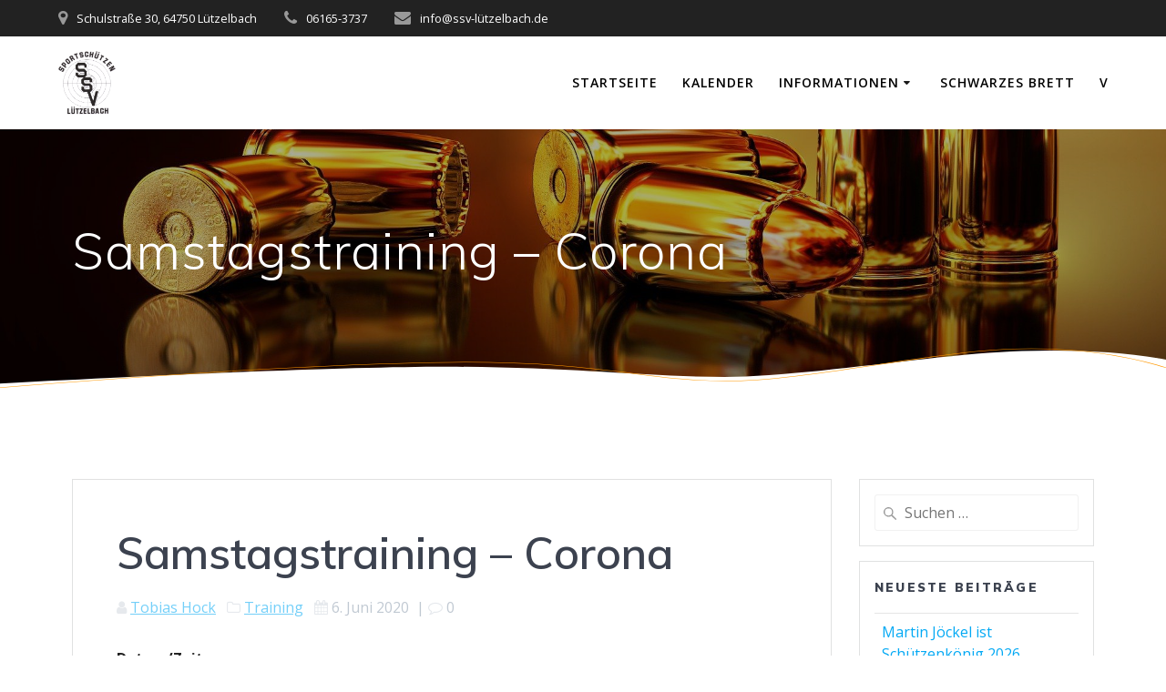

--- FILE ---
content_type: text/html; charset=UTF-8
request_url: https://xn--ssv-ltzelbach-0ob.de/events/corona-training/
body_size: 57982
content:
<!DOCTYPE html>
<html lang="de">
<head>
    <meta charset="UTF-8">
    <meta name="viewport" content="width=device-width, initial-scale=1">
    <link rel="profile" href="http://gmpg.org/xfn/11">

	    <script>
        (function (exports, d) {
            var _isReady = false,
                _event,
                _fns = [];

            function onReady(event) {
                d.removeEventListener("DOMContentLoaded", onReady);
                _isReady = true;
                _event = event;
                _fns.forEach(function (_fn) {
                    var fn = _fn[0],
                        context = _fn[1];
                    fn.call(context || exports, window.jQuery);
                });
            }

            function onReadyIe(event) {
                if (d.readyState === "complete") {
                    d.detachEvent("onreadystatechange", onReadyIe);
                    _isReady = true;
                    _event = event;
                    _fns.forEach(function (_fn) {
                        var fn = _fn[0],
                            context = _fn[1];
                        fn.call(context || exports, event);
                    });
                }
            }

            d.addEventListener && d.addEventListener("DOMContentLoaded", onReady) ||
            d.attachEvent && d.attachEvent("onreadystatechange", onReadyIe);

            function domReady(fn, context) {
                if (_isReady) {
                    fn.call(context, _event);
                }

                _fns.push([fn, context]);
            }

            exports.mesmerizeDomReady = domReady;
        })(window, document);
    </script>
	<title>Samstagstraining &#8211; Corona &#8211; SSV Lützelbach</title>
<meta name='robots' content='max-image-preview:large' />
<link rel='dns-prefetch' href='//fonts.googleapis.com' />
<link rel="alternate" type="application/rss+xml" title="SSV Lützelbach &raquo; Feed" href="https://xn--ssv-ltzelbach-0ob.de/feed/" />
<link rel="alternate" type="application/rss+xml" title="SSV Lützelbach &raquo; Kommentar-Feed" href="https://xn--ssv-ltzelbach-0ob.de/comments/feed/" />
<link rel="alternate" title="oEmbed (JSON)" type="application/json+oembed" href="https://xn--ssv-ltzelbach-0ob.de/wp-json/oembed/1.0/embed?url=https%3A%2F%2Fxn--ssv-ltzelbach-0ob.de%2Fevents%2Fcorona-training%2F" />
<link rel="alternate" title="oEmbed (XML)" type="text/xml+oembed" href="https://xn--ssv-ltzelbach-0ob.de/wp-json/oembed/1.0/embed?url=https%3A%2F%2Fxn--ssv-ltzelbach-0ob.de%2Fevents%2Fcorona-training%2F&#038;format=xml" />
<style id='wp-img-auto-sizes-contain-inline-css' type='text/css'>
img:is([sizes=auto i],[sizes^="auto," i]){contain-intrinsic-size:3000px 1500px}
/*# sourceURL=wp-img-auto-sizes-contain-inline-css */
</style>
<style id='wp-emoji-styles-inline-css' type='text/css'>

	img.wp-smiley, img.emoji {
		display: inline !important;
		border: none !important;
		box-shadow: none !important;
		height: 1em !important;
		width: 1em !important;
		margin: 0 0.07em !important;
		vertical-align: -0.1em !important;
		background: none !important;
		padding: 0 !important;
	}
/*# sourceURL=wp-emoji-styles-inline-css */
</style>
<style id='wp-block-library-inline-css' type='text/css'>
:root{--wp-block-synced-color:#7a00df;--wp-block-synced-color--rgb:122,0,223;--wp-bound-block-color:var(--wp-block-synced-color);--wp-editor-canvas-background:#ddd;--wp-admin-theme-color:#007cba;--wp-admin-theme-color--rgb:0,124,186;--wp-admin-theme-color-darker-10:#006ba1;--wp-admin-theme-color-darker-10--rgb:0,107,160.5;--wp-admin-theme-color-darker-20:#005a87;--wp-admin-theme-color-darker-20--rgb:0,90,135;--wp-admin-border-width-focus:2px}@media (min-resolution:192dpi){:root{--wp-admin-border-width-focus:1.5px}}.wp-element-button{cursor:pointer}:root .has-very-light-gray-background-color{background-color:#eee}:root .has-very-dark-gray-background-color{background-color:#313131}:root .has-very-light-gray-color{color:#eee}:root .has-very-dark-gray-color{color:#313131}:root .has-vivid-green-cyan-to-vivid-cyan-blue-gradient-background{background:linear-gradient(135deg,#00d084,#0693e3)}:root .has-purple-crush-gradient-background{background:linear-gradient(135deg,#34e2e4,#4721fb 50%,#ab1dfe)}:root .has-hazy-dawn-gradient-background{background:linear-gradient(135deg,#faaca8,#dad0ec)}:root .has-subdued-olive-gradient-background{background:linear-gradient(135deg,#fafae1,#67a671)}:root .has-atomic-cream-gradient-background{background:linear-gradient(135deg,#fdd79a,#004a59)}:root .has-nightshade-gradient-background{background:linear-gradient(135deg,#330968,#31cdcf)}:root .has-midnight-gradient-background{background:linear-gradient(135deg,#020381,#2874fc)}:root{--wp--preset--font-size--normal:16px;--wp--preset--font-size--huge:42px}.has-regular-font-size{font-size:1em}.has-larger-font-size{font-size:2.625em}.has-normal-font-size{font-size:var(--wp--preset--font-size--normal)}.has-huge-font-size{font-size:var(--wp--preset--font-size--huge)}.has-text-align-center{text-align:center}.has-text-align-left{text-align:left}.has-text-align-right{text-align:right}.has-fit-text{white-space:nowrap!important}#end-resizable-editor-section{display:none}.aligncenter{clear:both}.items-justified-left{justify-content:flex-start}.items-justified-center{justify-content:center}.items-justified-right{justify-content:flex-end}.items-justified-space-between{justify-content:space-between}.screen-reader-text{border:0;clip-path:inset(50%);height:1px;margin:-1px;overflow:hidden;padding:0;position:absolute;width:1px;word-wrap:normal!important}.screen-reader-text:focus{background-color:#ddd;clip-path:none;color:#444;display:block;font-size:1em;height:auto;left:5px;line-height:normal;padding:15px 23px 14px;text-decoration:none;top:5px;width:auto;z-index:100000}html :where(.has-border-color){border-style:solid}html :where([style*=border-top-color]){border-top-style:solid}html :where([style*=border-right-color]){border-right-style:solid}html :where([style*=border-bottom-color]){border-bottom-style:solid}html :where([style*=border-left-color]){border-left-style:solid}html :where([style*=border-width]){border-style:solid}html :where([style*=border-top-width]){border-top-style:solid}html :where([style*=border-right-width]){border-right-style:solid}html :where([style*=border-bottom-width]){border-bottom-style:solid}html :where([style*=border-left-width]){border-left-style:solid}html :where(img[class*=wp-image-]){height:auto;max-width:100%}:where(figure){margin:0 0 1em}html :where(.is-position-sticky){--wp-admin--admin-bar--position-offset:var(--wp-admin--admin-bar--height,0px)}@media screen and (max-width:600px){html :where(.is-position-sticky){--wp-admin--admin-bar--position-offset:0px}}

/*# sourceURL=wp-block-library-inline-css */
</style><style id='global-styles-inline-css' type='text/css'>
:root{--wp--preset--aspect-ratio--square: 1;--wp--preset--aspect-ratio--4-3: 4/3;--wp--preset--aspect-ratio--3-4: 3/4;--wp--preset--aspect-ratio--3-2: 3/2;--wp--preset--aspect-ratio--2-3: 2/3;--wp--preset--aspect-ratio--16-9: 16/9;--wp--preset--aspect-ratio--9-16: 9/16;--wp--preset--color--black: #000000;--wp--preset--color--cyan-bluish-gray: #abb8c3;--wp--preset--color--white: #ffffff;--wp--preset--color--pale-pink: #f78da7;--wp--preset--color--vivid-red: #cf2e2e;--wp--preset--color--luminous-vivid-orange: #ff6900;--wp--preset--color--luminous-vivid-amber: #fcb900;--wp--preset--color--light-green-cyan: #7bdcb5;--wp--preset--color--vivid-green-cyan: #00d084;--wp--preset--color--pale-cyan-blue: #8ed1fc;--wp--preset--color--vivid-cyan-blue: #0693e3;--wp--preset--color--vivid-purple: #9b51e0;--wp--preset--gradient--vivid-cyan-blue-to-vivid-purple: linear-gradient(135deg,rgb(6,147,227) 0%,rgb(155,81,224) 100%);--wp--preset--gradient--light-green-cyan-to-vivid-green-cyan: linear-gradient(135deg,rgb(122,220,180) 0%,rgb(0,208,130) 100%);--wp--preset--gradient--luminous-vivid-amber-to-luminous-vivid-orange: linear-gradient(135deg,rgb(252,185,0) 0%,rgb(255,105,0) 100%);--wp--preset--gradient--luminous-vivid-orange-to-vivid-red: linear-gradient(135deg,rgb(255,105,0) 0%,rgb(207,46,46) 100%);--wp--preset--gradient--very-light-gray-to-cyan-bluish-gray: linear-gradient(135deg,rgb(238,238,238) 0%,rgb(169,184,195) 100%);--wp--preset--gradient--cool-to-warm-spectrum: linear-gradient(135deg,rgb(74,234,220) 0%,rgb(151,120,209) 20%,rgb(207,42,186) 40%,rgb(238,44,130) 60%,rgb(251,105,98) 80%,rgb(254,248,76) 100%);--wp--preset--gradient--blush-light-purple: linear-gradient(135deg,rgb(255,206,236) 0%,rgb(152,150,240) 100%);--wp--preset--gradient--blush-bordeaux: linear-gradient(135deg,rgb(254,205,165) 0%,rgb(254,45,45) 50%,rgb(107,0,62) 100%);--wp--preset--gradient--luminous-dusk: linear-gradient(135deg,rgb(255,203,112) 0%,rgb(199,81,192) 50%,rgb(65,88,208) 100%);--wp--preset--gradient--pale-ocean: linear-gradient(135deg,rgb(255,245,203) 0%,rgb(182,227,212) 50%,rgb(51,167,181) 100%);--wp--preset--gradient--electric-grass: linear-gradient(135deg,rgb(202,248,128) 0%,rgb(113,206,126) 100%);--wp--preset--gradient--midnight: linear-gradient(135deg,rgb(2,3,129) 0%,rgb(40,116,252) 100%);--wp--preset--font-size--small: 13px;--wp--preset--font-size--medium: 20px;--wp--preset--font-size--large: 36px;--wp--preset--font-size--x-large: 42px;--wp--preset--spacing--20: 0.44rem;--wp--preset--spacing--30: 0.67rem;--wp--preset--spacing--40: 1rem;--wp--preset--spacing--50: 1.5rem;--wp--preset--spacing--60: 2.25rem;--wp--preset--spacing--70: 3.38rem;--wp--preset--spacing--80: 5.06rem;--wp--preset--shadow--natural: 6px 6px 9px rgba(0, 0, 0, 0.2);--wp--preset--shadow--deep: 12px 12px 50px rgba(0, 0, 0, 0.4);--wp--preset--shadow--sharp: 6px 6px 0px rgba(0, 0, 0, 0.2);--wp--preset--shadow--outlined: 6px 6px 0px -3px rgb(255, 255, 255), 6px 6px rgb(0, 0, 0);--wp--preset--shadow--crisp: 6px 6px 0px rgb(0, 0, 0);}:where(.is-layout-flex){gap: 0.5em;}:where(.is-layout-grid){gap: 0.5em;}body .is-layout-flex{display: flex;}.is-layout-flex{flex-wrap: wrap;align-items: center;}.is-layout-flex > :is(*, div){margin: 0;}body .is-layout-grid{display: grid;}.is-layout-grid > :is(*, div){margin: 0;}:where(.wp-block-columns.is-layout-flex){gap: 2em;}:where(.wp-block-columns.is-layout-grid){gap: 2em;}:where(.wp-block-post-template.is-layout-flex){gap: 1.25em;}:where(.wp-block-post-template.is-layout-grid){gap: 1.25em;}.has-black-color{color: var(--wp--preset--color--black) !important;}.has-cyan-bluish-gray-color{color: var(--wp--preset--color--cyan-bluish-gray) !important;}.has-white-color{color: var(--wp--preset--color--white) !important;}.has-pale-pink-color{color: var(--wp--preset--color--pale-pink) !important;}.has-vivid-red-color{color: var(--wp--preset--color--vivid-red) !important;}.has-luminous-vivid-orange-color{color: var(--wp--preset--color--luminous-vivid-orange) !important;}.has-luminous-vivid-amber-color{color: var(--wp--preset--color--luminous-vivid-amber) !important;}.has-light-green-cyan-color{color: var(--wp--preset--color--light-green-cyan) !important;}.has-vivid-green-cyan-color{color: var(--wp--preset--color--vivid-green-cyan) !important;}.has-pale-cyan-blue-color{color: var(--wp--preset--color--pale-cyan-blue) !important;}.has-vivid-cyan-blue-color{color: var(--wp--preset--color--vivid-cyan-blue) !important;}.has-vivid-purple-color{color: var(--wp--preset--color--vivid-purple) !important;}.has-black-background-color{background-color: var(--wp--preset--color--black) !important;}.has-cyan-bluish-gray-background-color{background-color: var(--wp--preset--color--cyan-bluish-gray) !important;}.has-white-background-color{background-color: var(--wp--preset--color--white) !important;}.has-pale-pink-background-color{background-color: var(--wp--preset--color--pale-pink) !important;}.has-vivid-red-background-color{background-color: var(--wp--preset--color--vivid-red) !important;}.has-luminous-vivid-orange-background-color{background-color: var(--wp--preset--color--luminous-vivid-orange) !important;}.has-luminous-vivid-amber-background-color{background-color: var(--wp--preset--color--luminous-vivid-amber) !important;}.has-light-green-cyan-background-color{background-color: var(--wp--preset--color--light-green-cyan) !important;}.has-vivid-green-cyan-background-color{background-color: var(--wp--preset--color--vivid-green-cyan) !important;}.has-pale-cyan-blue-background-color{background-color: var(--wp--preset--color--pale-cyan-blue) !important;}.has-vivid-cyan-blue-background-color{background-color: var(--wp--preset--color--vivid-cyan-blue) !important;}.has-vivid-purple-background-color{background-color: var(--wp--preset--color--vivid-purple) !important;}.has-black-border-color{border-color: var(--wp--preset--color--black) !important;}.has-cyan-bluish-gray-border-color{border-color: var(--wp--preset--color--cyan-bluish-gray) !important;}.has-white-border-color{border-color: var(--wp--preset--color--white) !important;}.has-pale-pink-border-color{border-color: var(--wp--preset--color--pale-pink) !important;}.has-vivid-red-border-color{border-color: var(--wp--preset--color--vivid-red) !important;}.has-luminous-vivid-orange-border-color{border-color: var(--wp--preset--color--luminous-vivid-orange) !important;}.has-luminous-vivid-amber-border-color{border-color: var(--wp--preset--color--luminous-vivid-amber) !important;}.has-light-green-cyan-border-color{border-color: var(--wp--preset--color--light-green-cyan) !important;}.has-vivid-green-cyan-border-color{border-color: var(--wp--preset--color--vivid-green-cyan) !important;}.has-pale-cyan-blue-border-color{border-color: var(--wp--preset--color--pale-cyan-blue) !important;}.has-vivid-cyan-blue-border-color{border-color: var(--wp--preset--color--vivid-cyan-blue) !important;}.has-vivid-purple-border-color{border-color: var(--wp--preset--color--vivid-purple) !important;}.has-vivid-cyan-blue-to-vivid-purple-gradient-background{background: var(--wp--preset--gradient--vivid-cyan-blue-to-vivid-purple) !important;}.has-light-green-cyan-to-vivid-green-cyan-gradient-background{background: var(--wp--preset--gradient--light-green-cyan-to-vivid-green-cyan) !important;}.has-luminous-vivid-amber-to-luminous-vivid-orange-gradient-background{background: var(--wp--preset--gradient--luminous-vivid-amber-to-luminous-vivid-orange) !important;}.has-luminous-vivid-orange-to-vivid-red-gradient-background{background: var(--wp--preset--gradient--luminous-vivid-orange-to-vivid-red) !important;}.has-very-light-gray-to-cyan-bluish-gray-gradient-background{background: var(--wp--preset--gradient--very-light-gray-to-cyan-bluish-gray) !important;}.has-cool-to-warm-spectrum-gradient-background{background: var(--wp--preset--gradient--cool-to-warm-spectrum) !important;}.has-blush-light-purple-gradient-background{background: var(--wp--preset--gradient--blush-light-purple) !important;}.has-blush-bordeaux-gradient-background{background: var(--wp--preset--gradient--blush-bordeaux) !important;}.has-luminous-dusk-gradient-background{background: var(--wp--preset--gradient--luminous-dusk) !important;}.has-pale-ocean-gradient-background{background: var(--wp--preset--gradient--pale-ocean) !important;}.has-electric-grass-gradient-background{background: var(--wp--preset--gradient--electric-grass) !important;}.has-midnight-gradient-background{background: var(--wp--preset--gradient--midnight) !important;}.has-small-font-size{font-size: var(--wp--preset--font-size--small) !important;}.has-medium-font-size{font-size: var(--wp--preset--font-size--medium) !important;}.has-large-font-size{font-size: var(--wp--preset--font-size--large) !important;}.has-x-large-font-size{font-size: var(--wp--preset--font-size--x-large) !important;}
/*# sourceURL=global-styles-inline-css */
</style>

<style id='classic-theme-styles-inline-css' type='text/css'>
/*! This file is auto-generated */
.wp-block-button__link{color:#fff;background-color:#32373c;border-radius:9999px;box-shadow:none;text-decoration:none;padding:calc(.667em + 2px) calc(1.333em + 2px);font-size:1.125em}.wp-block-file__button{background:#32373c;color:#fff;text-decoration:none}
/*# sourceURL=/wp-includes/css/classic-themes.min.css */
</style>
<link rel='stylesheet' id='contact-form-7-css' href='https://xn--ssv-ltzelbach-0ob.de/wp-content/plugins/contact-form-7/includes/css/styles.css?ver=6.1.4' type='text/css' media='all' />
<link rel='stylesheet' id='events-manager-css' href='https://xn--ssv-ltzelbach-0ob.de/wp-content/plugins/events-manager/includes/css/events-manager.min.css?ver=7.2.3.1' type='text/css' media='all' />
<style id='events-manager-inline-css' type='text/css'>
body .em { --font-family : inherit; --font-weight : inherit; --font-size : 1em; --line-height : inherit; }
/*# sourceURL=events-manager-inline-css */
</style>
<link rel='stylesheet' id='mesmerize-style-css' href='https://xn--ssv-ltzelbach-0ob.de/wp-content/themes/mesmerize/style.min.css?ver=1.6.158' type='text/css' media='all' />
<style id='mesmerize-style-inline-css' type='text/css'>
img.logo.dark, img.custom-logo{width:auto;max-height:70px !important;}
/** cached kirki style */@media screen and (min-width: 768px){.header-homepage{background-position:center center;}.header{background-position:center center;}}.header-homepage:not(.header-slide).color-overlay:before{background:#000000;}.header-homepage:not(.header-slide) .background-overlay,.header-homepage:not(.header-slide).color-overlay::before{opacity:0.35;}.header-homepage-arrow{font-size:calc( 58px * 0.84 );bottom:0px;background:rgba(255,255,255,0);}.header-homepage-arrow > i.fa{width:58px;height:58px;}.header-homepage-arrow > i{color:rgb(0,0,0);}.mesmerize-front-page .header-separator .svg-white-bg{fill:#ffffff!important;}.mesmerize-front-page .header-separator path.svg-accent{stroke:#FF9800!important;}.mesmerize-front-page .header-separator svg{height:46px!important;}.header.color-overlay:before{background:#000000;}.header .background-overlay,.header.color-overlay::before{opacity:0.34;}body .header .svg-white-bg{fill:rgb(255,255,255)!important;}.mesmerize-inner-page .header .svg-accent{stroke:#FF9800!important;}.header-separator svg{height:51px!important;}.header-homepage .header-description-row{padding-top:10%;padding-bottom:10%;}.inner-header-description{padding-top:8%;padding-bottom:8%;}@media screen and (max-width:767px){.header-homepage .header-description-row{padding-top:10%;padding-bottom:10%;}}@media only screen and (min-width: 768px){.header-content .align-holder{width:85%!important;}.inner-header-description{text-align:left!important;}}
/*# sourceURL=mesmerize-style-inline-css */
</style>
<link rel='stylesheet' id='mesmerize-style-bundle-css' href='https://xn--ssv-ltzelbach-0ob.de/wp-content/themes/mesmerize/assets/css/theme.bundle.min.css?ver=1.6.158' type='text/css' media='all' />
<link rel='stylesheet' id='mesmerize-fonts-css' href="" data-href='https://fonts.googleapis.com/css?family=Open+Sans%3A300%2C400%2C600%2C700%7CMuli%3A300%2C300italic%2C400%2C400italic%2C600%2C600italic%2C700%2C700italic%2C900%2C900italic%7CPlayfair+Display%3A400%2C400italic%2C700%2C700italic&#038;subset=latin%2Clatin-ext&#038;display=swap' type='text/css' media='all' />
<script type="text/javascript" src="https://xn--ssv-ltzelbach-0ob.de/wp-includes/js/jquery/jquery.min.js?ver=3.7.1" id="jquery-core-js"></script>
<script type="text/javascript" src="https://xn--ssv-ltzelbach-0ob.de/wp-includes/js/jquery/jquery-migrate.min.js?ver=3.4.1" id="jquery-migrate-js"></script>
<script type="text/javascript" id="jquery-js-after">
/* <![CDATA[ */
    
        (function () {
            function setHeaderTopSpacing() {

                setTimeout(function() {
                  var headerTop = document.querySelector('.header-top');
                  var headers = document.querySelectorAll('.header-wrapper .header,.header-wrapper .header-homepage');

                  for (var i = 0; i < headers.length; i++) {
                      var item = headers[i];
                      item.style.paddingTop = headerTop.getBoundingClientRect().height + "px";
                  }

                    var languageSwitcher = document.querySelector('.mesmerize-language-switcher');

                    if(languageSwitcher){
                        languageSwitcher.style.top = "calc( " +  headerTop.getBoundingClientRect().height + "px + 1rem)" ;
                    }
                    
                }, 100);

             
            }

            window.addEventListener('resize', setHeaderTopSpacing);
            window.mesmerizeSetHeaderTopSpacing = setHeaderTopSpacing
            mesmerizeDomReady(setHeaderTopSpacing);
        })();
    
    
//# sourceURL=jquery-js-after
/* ]]> */
</script>
<script type="text/javascript" src="https://xn--ssv-ltzelbach-0ob.de/wp-includes/js/jquery/ui/core.min.js?ver=1.13.3" id="jquery-ui-core-js"></script>
<script type="text/javascript" src="https://xn--ssv-ltzelbach-0ob.de/wp-includes/js/jquery/ui/mouse.min.js?ver=1.13.3" id="jquery-ui-mouse-js"></script>
<script type="text/javascript" src="https://xn--ssv-ltzelbach-0ob.de/wp-includes/js/jquery/ui/sortable.min.js?ver=1.13.3" id="jquery-ui-sortable-js"></script>
<script type="text/javascript" src="https://xn--ssv-ltzelbach-0ob.de/wp-includes/js/jquery/ui/datepicker.min.js?ver=1.13.3" id="jquery-ui-datepicker-js"></script>
<script type="text/javascript" id="jquery-ui-datepicker-js-after">
/* <![CDATA[ */
jQuery(function(jQuery){jQuery.datepicker.setDefaults({"closeText":"Schlie\u00dfen","currentText":"Heute","monthNames":["Januar","Februar","M\u00e4rz","April","Mai","Juni","Juli","August","September","Oktober","November","Dezember"],"monthNamesShort":["Jan.","Feb.","M\u00e4rz","Apr.","Mai","Juni","Juli","Aug.","Sep.","Okt.","Nov.","Dez."],"nextText":"Weiter","prevText":"Zur\u00fcck","dayNames":["Sonntag","Montag","Dienstag","Mittwoch","Donnerstag","Freitag","Samstag"],"dayNamesShort":["So.","Mo.","Di.","Mi.","Do.","Fr.","Sa."],"dayNamesMin":["S","M","D","M","D","F","S"],"dateFormat":"d. MM yy","firstDay":1,"isRTL":false});});
//# sourceURL=jquery-ui-datepicker-js-after
/* ]]> */
</script>
<script type="text/javascript" src="https://xn--ssv-ltzelbach-0ob.de/wp-includes/js/jquery/ui/resizable.min.js?ver=1.13.3" id="jquery-ui-resizable-js"></script>
<script type="text/javascript" src="https://xn--ssv-ltzelbach-0ob.de/wp-includes/js/jquery/ui/draggable.min.js?ver=1.13.3" id="jquery-ui-draggable-js"></script>
<script type="text/javascript" src="https://xn--ssv-ltzelbach-0ob.de/wp-includes/js/jquery/ui/controlgroup.min.js?ver=1.13.3" id="jquery-ui-controlgroup-js"></script>
<script type="text/javascript" src="https://xn--ssv-ltzelbach-0ob.de/wp-includes/js/jquery/ui/checkboxradio.min.js?ver=1.13.3" id="jquery-ui-checkboxradio-js"></script>
<script type="text/javascript" src="https://xn--ssv-ltzelbach-0ob.de/wp-includes/js/jquery/ui/button.min.js?ver=1.13.3" id="jquery-ui-button-js"></script>
<script type="text/javascript" src="https://xn--ssv-ltzelbach-0ob.de/wp-includes/js/jquery/ui/dialog.min.js?ver=1.13.3" id="jquery-ui-dialog-js"></script>
<script type="text/javascript" id="events-manager-js-extra">
/* <![CDATA[ */
var EM = {"ajaxurl":"https://xn--ssv-ltzelbach-0ob.de/wp-admin/admin-ajax.php","locationajaxurl":"https://xn--ssv-ltzelbach-0ob.de/wp-admin/admin-ajax.php?action=locations_search","firstDay":"1","locale":"de","dateFormat":"yy-mm-dd","ui_css":"https://xn--ssv-ltzelbach-0ob.de/wp-content/plugins/events-manager/includes/css/jquery-ui/build.min.css","show24hours":"1","is_ssl":"1","autocomplete_limit":"10","calendar":{"breakpoints":{"small":560,"medium":908,"large":false},"month_format":"M Y"},"phone":"","datepicker":{"format":"d.m.Y","locale":"de"},"search":{"breakpoints":{"small":650,"medium":850,"full":false}},"url":"https://xn--ssv-ltzelbach-0ob.de/wp-content/plugins/events-manager","assets":{"input.em-uploader":{"js":{"em-uploader":{"url":"https://xn--ssv-ltzelbach-0ob.de/wp-content/plugins/events-manager/includes/js/em-uploader.js?v=7.2.3.1","event":"em_uploader_ready"}}},".em-event-editor":{"js":{"event-editor":{"url":"https://xn--ssv-ltzelbach-0ob.de/wp-content/plugins/events-manager/includes/js/events-manager-event-editor.js?v=7.2.3.1","event":"em_event_editor_ready"}},"css":{"event-editor":"https://xn--ssv-ltzelbach-0ob.de/wp-content/plugins/events-manager/includes/css/events-manager-event-editor.min.css?v=7.2.3.1"}},".em-recurrence-sets, .em-timezone":{"js":{"luxon":{"url":"luxon/luxon.js?v=7.2.3.1","event":"em_luxon_ready"}}},".em-booking-form, #em-booking-form, .em-booking-recurring, .em-event-booking-form":{"js":{"em-bookings":{"url":"https://xn--ssv-ltzelbach-0ob.de/wp-content/plugins/events-manager/includes/js/bookingsform.js?v=7.2.3.1","event":"em_booking_form_js_loaded"}}},"#em-opt-archetypes":{"js":{"archetypes":"https://xn--ssv-ltzelbach-0ob.de/wp-content/plugins/events-manager/includes/js/admin-archetype-editor.js?v=7.2.3.1","archetypes_ms":"https://xn--ssv-ltzelbach-0ob.de/wp-content/plugins/events-manager/includes/js/admin-archetypes.js?v=7.2.3.1","qs":"qs/qs.js?v=7.2.3.1"}}},"cached":"","bookingInProgress":"Bitte warte, w\u00e4hrend die Buchung abgeschickt wird.","tickets_save":"Ticket speichern","bookingajaxurl":"https://xn--ssv-ltzelbach-0ob.de/wp-admin/admin-ajax.php","bookings_export_save":"Buchungen exportieren","bookings_settings_save":"Einstellungen speichern","booking_delete":"Bist du dir sicher, dass du es l\u00f6schen m\u00f6chtest?","booking_offset":"30","bookings":{"submit_button":{"text":{"default":"Buchung abschicken","free":"Buchung abschicken","payment":"Buchung abschicken","processing":"Processing ..."}},"update_listener":""},"bb_full":"Ausverkauft","bb_book":"Jetzt buchen","bb_booking":"Buche ...","bb_booked":"Buchung Abgesendet","bb_error":"Buchung Fehler. Nochmal versuchen?","bb_cancel":"Abbrechen","bb_canceling":"Stornieren ...","bb_cancelled":"Abgesagt","bb_cancel_error":"Stornierung Fehler. Nochmal versuchen?","txt_search":"Suche","txt_searching":"Suche...","txt_loading":"Wird geladen\u00a0\u2026"};
//# sourceURL=events-manager-js-extra
/* ]]> */
</script>
<script type="text/javascript" src="https://xn--ssv-ltzelbach-0ob.de/wp-content/plugins/events-manager/includes/js/events-manager.js?ver=7.2.3.1" id="events-manager-js"></script>
<script type="text/javascript" src="https://xn--ssv-ltzelbach-0ob.de/wp-content/plugins/events-manager/includes/external/flatpickr/l10n/de.js?ver=7.2.3.1" id="em-flatpickr-localization-js"></script>
<link rel="https://api.w.org/" href="https://xn--ssv-ltzelbach-0ob.de/wp-json/" /><link rel="EditURI" type="application/rsd+xml" title="RSD" href="https://xn--ssv-ltzelbach-0ob.de/xmlrpc.php?rsd" />
<meta name="generator" content="WordPress 6.9" />
<link rel="canonical" href="https://xn--ssv-ltzelbach-0ob.de/events/corona-training/" />
<link rel='shortlink' href='https://xn--ssv-ltzelbach-0ob.de/?p=1297' />
    <script type="text/javascript" data-name="async-styles">
        (function () {
            var links = document.querySelectorAll('link[data-href]');
            for (var i = 0; i < links.length; i++) {
                var item = links[i];
                item.href = item.getAttribute('data-href')
            }
        })();
    </script>
	<style type="text/css">.recentcomments a{display:inline !important;padding:0 !important;margin:0 !important;}</style><style type="text/css" id="custom-background-css">
body.custom-background { background-color: #ffffff; }
</style>
	<link rel="icon" href="https://xn--ssv-ltzelbach-0ob.de/wp-content/uploads/2018/05/cropped-SSV-Website-Icon-32x32.png" sizes="32x32" />
<link rel="icon" href="https://xn--ssv-ltzelbach-0ob.de/wp-content/uploads/2018/05/cropped-SSV-Website-Icon-192x192.png" sizes="192x192" />
<link rel="apple-touch-icon" href="https://xn--ssv-ltzelbach-0ob.de/wp-content/uploads/2018/05/cropped-SSV-Website-Icon-180x180.png" />
<meta name="msapplication-TileImage" content="https://xn--ssv-ltzelbach-0ob.de/wp-content/uploads/2018/05/cropped-SSV-Website-Icon-270x270.png" />
	<style id="page-content-custom-styles">
			</style>
	    <style data-name="background-content-colors">
        .mesmerize-inner-page .page-content,
        .mesmerize-inner-page .content,
        .mesmerize-front-page.mesmerize-content-padding .page-content {
            background-color: #ffffff;
        }
    </style>
    </head>

<body class="wp-singular event-template-default single single-event postid-1297 custom-background wp-custom-logo wp-theme-mesmerize overlap-first-section mesmerize-inner-page">
<style>
.screen-reader-text[href="#page-content"]:focus {
   background-color: #f1f1f1;
   border-radius: 3px;
   box-shadow: 0 0 2px 2px rgba(0, 0, 0, 0.6);
   clip: auto !important;
   clip-path: none;
   color: #21759b;

}
</style>
<a class="skip-link screen-reader-text" href="#page-content">Zum Inhalt springen</a>

<div  id="page-top" class="header-top">
	        <div class="header-top-bar ">
            <div class="">
                <div class="header-top-bar-inner row middle-xs start-xs ">
                        <div class="header-top-bar-area  col-xs area-left">
                  <div class="top-bar-field" data-type="group"   data-dynamic-mod="true">
              <i class="fa fa-map-marker"></i>
              <span>Schulstraße 30, 64750 Lützelbach</span>
          </div>
                    <div class="top-bar-field" data-type="group"   data-dynamic-mod="true">
              <i class="fa fa-phone"></i>
              <span>06165-3737</span>
          </div>
                    <div class="top-bar-field" data-type="group"   data-dynamic-mod="true">
              <i class="fa fa-envelope"></i>
              <span>info@ssv-lützelbach.de</span>
          </div>
              </div>
                            <div class="header-top-bar-area  col-xs-fit area-right">
            </div>
                    </div>
            </div>
        </div>
        	<div class="navigation-bar coloured-nav"  data-sticky='0'  data-sticky-mobile='1'  data-sticky-to='top' >
    <div class="navigation-wrapper ">
    	<div class="row basis-auto">
	        <div class="logo_col col-xs col-sm-fit">
	            <a href="https://xn--ssv-ltzelbach-0ob.de/" class="custom-logo-link" data-type="group"  data-dynamic-mod="true" rel="home"><img width="1870" height="2066" src="https://xn--ssv-ltzelbach-0ob.de/wp-content/uploads/2018/05/SSV-Wappen-klein.png" class="custom-logo" alt="SSV Wappen" decoding="async" fetchpriority="high" srcset="https://xn--ssv-ltzelbach-0ob.de/wp-content/uploads/2018/05/SSV-Wappen-klein.png 1870w, https://xn--ssv-ltzelbach-0ob.de/wp-content/uploads/2018/05/SSV-Wappen-klein-272x300.png 272w, https://xn--ssv-ltzelbach-0ob.de/wp-content/uploads/2018/05/SSV-Wappen-klein-768x848.png 768w, https://xn--ssv-ltzelbach-0ob.de/wp-content/uploads/2018/05/SSV-Wappen-klein-927x1024.png 927w, https://xn--ssv-ltzelbach-0ob.de/wp-content/uploads/2018/05/SSV-Wappen-klein-1024x1131.png 1024w, https://xn--ssv-ltzelbach-0ob.de/wp-content/uploads/2018/05/SSV-Wappen-klein-978x1080.png 978w" sizes="(max-width: 1870px) 100vw, 1870px" /></a>	        </div>
	        <div class="main_menu_col col-xs">
	            <div id="mainmenu_container" class="row"><ul id="main_menu" class="active-line-bottom main-menu dropdown-menu"><li id="menu-item-27" class="menu-item menu-item-type-custom menu-item-object-custom menu-item-home menu-item-27"><a href="http://xn--ssv-ltzelbach-0ob.de">Startseite</a></li>
<li id="menu-item-1029" class="menu-item menu-item-type-custom menu-item-object-custom menu-item-1029"><a href="https://ssv-lützelbach.de/events">Kalender</a></li>
<li id="menu-item-1180" class="menu-item menu-item-type-custom menu-item-object-custom menu-item-has-children menu-item-1180"><a href="#">Informationen</a>
<ul class="sub-menu">
	<li id="menu-item-5105" class="menu-item menu-item-type-post_type menu-item-object-page menu-item-5105"><a href="https://xn--ssv-ltzelbach-0ob.de/trainingszeiten/">Trainingszeiten</a></li>
	<li id="menu-item-1181" class="menu-item menu-item-type-post_type menu-item-object-page menu-item-1181"><a href="https://xn--ssv-ltzelbach-0ob.de/preisliste/">Kosten</a></li>
	<li id="menu-item-4149" class="menu-item menu-item-type-post_type menu-item-object-page menu-item-4149"><a href="https://xn--ssv-ltzelbach-0ob.de/disziplinen/">Disziplinen</a></li>
	<li id="menu-item-1182" class="menu-item menu-item-type-post_type menu-item-object-page menu-item-1182"><a href="https://xn--ssv-ltzelbach-0ob.de/probetraining/">Probetraining</a></li>
	<li id="menu-item-1183" class="menu-item menu-item-type-post_type menu-item-object-page menu-item-1183"><a href="https://xn--ssv-ltzelbach-0ob.de/jugendtraining/">Jugendtraining</a></li>
	<li id="menu-item-28" class="menu-item menu-item-type-post_type menu-item-object-page current_page_parent menu-item-28"><a href="https://xn--ssv-ltzelbach-0ob.de/beitragsseite/">Presseberichte</a></li>
	<li id="menu-item-1189" class="menu-item menu-item-type-post_type menu-item-object-page menu-item-1189"><a href="https://xn--ssv-ltzelbach-0ob.de/vereinsgeschichte-2/">Vereinsgeschichte</a></li>
	<li id="menu-item-1195" class="menu-item menu-item-type-post_type menu-item-object-page menu-item-1195"><a href="https://xn--ssv-ltzelbach-0ob.de/download-bereich/">Download-Bereich</a></li>
</ul>
</li>
<li id="menu-item-4074" class="menu-item menu-item-type-post_type menu-item-object-page menu-item-4074"><a href="https://xn--ssv-ltzelbach-0ob.de/schwarzes-brett/">Schwarzes Brett</a></li>
<li id="menu-item-1207" class="menu-item menu-item-type-post_type menu-item-object-page menu-item-1207"><a href="https://xn--ssv-ltzelbach-0ob.de/v/">V</a></li>
</ul></div>    <a href="#" data-component="offcanvas" data-target="#offcanvas-wrapper" data-direction="right" data-width="300px" data-push="false">
        <div class="bubble"></div>
        <i class="fa fa-bars"></i>
    </a>
    <div id="offcanvas-wrapper" class="hide force-hide  offcanvas-right">
        <div class="offcanvas-top">
            <div class="logo-holder">
                <a href="https://xn--ssv-ltzelbach-0ob.de/" class="custom-logo-link" data-type="group"  data-dynamic-mod="true" rel="home"><img width="1870" height="2066" src="https://xn--ssv-ltzelbach-0ob.de/wp-content/uploads/2018/05/SSV-Wappen-klein.png" class="custom-logo" alt="SSV Wappen" decoding="async" srcset="https://xn--ssv-ltzelbach-0ob.de/wp-content/uploads/2018/05/SSV-Wappen-klein.png 1870w, https://xn--ssv-ltzelbach-0ob.de/wp-content/uploads/2018/05/SSV-Wappen-klein-272x300.png 272w, https://xn--ssv-ltzelbach-0ob.de/wp-content/uploads/2018/05/SSV-Wappen-klein-768x848.png 768w, https://xn--ssv-ltzelbach-0ob.de/wp-content/uploads/2018/05/SSV-Wappen-klein-927x1024.png 927w, https://xn--ssv-ltzelbach-0ob.de/wp-content/uploads/2018/05/SSV-Wappen-klein-1024x1131.png 1024w, https://xn--ssv-ltzelbach-0ob.de/wp-content/uploads/2018/05/SSV-Wappen-klein-978x1080.png 978w" sizes="(max-width: 1870px) 100vw, 1870px" /></a>            </div>
        </div>
        <div id="offcanvas-menu" class="menu-hauptmenue-container"><ul id="offcanvas_menu" class="offcanvas_menu"><li class="menu-item menu-item-type-custom menu-item-object-custom menu-item-home menu-item-27"><a href="http://xn--ssv-ltzelbach-0ob.de">Startseite</a></li>
<li class="menu-item menu-item-type-custom menu-item-object-custom menu-item-1029"><a href="https://ssv-lützelbach.de/events">Kalender</a></li>
<li class="menu-item menu-item-type-custom menu-item-object-custom menu-item-has-children menu-item-1180"><a href="#">Informationen</a>
<ul class="sub-menu">
	<li class="menu-item menu-item-type-post_type menu-item-object-page menu-item-5105"><a href="https://xn--ssv-ltzelbach-0ob.de/trainingszeiten/">Trainingszeiten</a></li>
	<li class="menu-item menu-item-type-post_type menu-item-object-page menu-item-1181"><a href="https://xn--ssv-ltzelbach-0ob.de/preisliste/">Kosten</a></li>
	<li class="menu-item menu-item-type-post_type menu-item-object-page menu-item-4149"><a href="https://xn--ssv-ltzelbach-0ob.de/disziplinen/">Disziplinen</a></li>
	<li class="menu-item menu-item-type-post_type menu-item-object-page menu-item-1182"><a href="https://xn--ssv-ltzelbach-0ob.de/probetraining/">Probetraining</a></li>
	<li class="menu-item menu-item-type-post_type menu-item-object-page menu-item-1183"><a href="https://xn--ssv-ltzelbach-0ob.de/jugendtraining/">Jugendtraining</a></li>
	<li class="menu-item menu-item-type-post_type menu-item-object-page current_page_parent menu-item-28"><a href="https://xn--ssv-ltzelbach-0ob.de/beitragsseite/">Presseberichte</a></li>
	<li class="menu-item menu-item-type-post_type menu-item-object-page menu-item-1189"><a href="https://xn--ssv-ltzelbach-0ob.de/vereinsgeschichte-2/">Vereinsgeschichte</a></li>
	<li class="menu-item menu-item-type-post_type menu-item-object-page menu-item-1195"><a href="https://xn--ssv-ltzelbach-0ob.de/download-bereich/">Download-Bereich</a></li>
</ul>
</li>
<li class="menu-item menu-item-type-post_type menu-item-object-page menu-item-4074"><a href="https://xn--ssv-ltzelbach-0ob.de/schwarzes-brett/">Schwarzes Brett</a></li>
<li class="menu-item menu-item-type-post_type menu-item-object-page menu-item-1207"><a href="https://xn--ssv-ltzelbach-0ob.de/v/">V</a></li>
</ul></div>
            </div>
    	        </div>
	    </div>
    </div>
</div>
</div>

<div id="page" class="site">
    <div class="header-wrapper">
        <div  class='header  color-overlay  custom-mobile-image' style='; background-image:url(&quot;https://xn--ssv-ltzelbach-0ob.de/wp-content/uploads/2020/04/cropped-cartridges-2166491_1920.jpg&quot;); background-color:#FFFFFF'>
            								    <div class="inner-header-description gridContainer">
        <div class="row header-description-row">
    <div class="col-xs col-xs-12">
        <h1 class="hero-title">
            Samstagstraining &#8211; Corona        </h1>
            </div>
        </div>
    </div>
        <script>
		if (window.mesmerizeSetHeaderTopSpacing) {
			window.mesmerizeSetHeaderTopSpacing();
		}
    </script>
                <div class="header-separator header-separator-bottom "><svg class="mesmerize" preserveAspectRatio="none" width="1000" height="100" viewBox="0 0 1000 100" xmlns="http://www.w3.org/2000/svg">

    <g fill="none">
        <path class="svg-white-bg" d="M-1.23 78.87c186.267-24.436 314.878-36.485 385.833-36.147 106.432.506 167.531 21.933 236.417 21.933s183.312-50.088 254.721-55.62c47.606-3.688 89.283 2.613 125.03 18.901v72.063l-1002 1.278v-22.408z" fill="#000"/>
        <path class="svg-accent" d="M-1.23 87.791c171.627-34.447 300.773-52.658 387.438-54.634 129.998-2.964 166.902 40.422 235.909 40.422s175.29-63.463 246.825-68.994c47.69-3.687 91.633 10.063 131.828 41.25" stroke="#50E3C2" stroke-width="1"/>
    </g>
</svg></div>        </div>
    </div>
    <div id='page-content' class="content post-page">
        <div class="gridContainer">
            <div class="row">
                <div class="col-xs-12 col-sm-8 col-md-9">
                    <div class="post-item">
						<div id="post-1297"class="post-1297 event type-event status-publish hentry event-categories-training">

    <div class="post-content-single">

        <h2 class="h1">Samstagstraining &#8211; Corona</h2>

        

<div class="post-meta muted">

  <i class="font-icon-post fa fa-user"></i>
  <a href="https://xn--ssv-ltzelbach-0ob.de/author/tobias-hock/" title="Beiträge von Tobias Hock" rel="author">Tobias Hock</a>
  &nbsp;&nbsp;<i class="font-icon-post fa fa-folder-o"></i>
  <a href="https://xn--ssv-ltzelbach-0ob.de/events/categories/training/" title="Alle Beiträge in Training anzeigen" rel="category tag">Training</a>
  &nbsp;&nbsp;<i class="font-icon-post fa fa-calendar"></i>
  <span class="post-date">6. Juni 2020</span>


  &nbsp;|&nbsp;<i class="font-icon-post fa fa-comment-o"></i>
  <span>0</span>
</div>

        <div class="post-content-inner">

            <div class="em em-view-container" id="em-view-6" data-view="event">
	<div class="em pixelbones em-item em-item-single em-event em-event-single em-event-632 " id="em-event-6" data-view-id="6">
		<div style="float:right; margin:0px 0px 15px 15px;"></div>
<p>
	<strong>Datum/Zeit</strong><br/>
	Date(s) - 06/06/2020<br /><i>15:00 - 16:30</i>
</p>

<p>
	<strong>Veranstaltungsort</strong><br/>
	<a href="https://xn--ssv-ltzelbach-0ob.de/locations/ssv-luetzelbach/">SSV-Lützelbach</a>
</p>

<p>
	<strong>Kategorien</strong>
		<ul class="event-categories">
					<li><a href="https://xn--ssv-ltzelbach-0ob.de/events/categories/training/">Training</a></li>
			</ul>
	
</p>
<br style="clear:both" />
<p>Tim und Frank gehen trainieren, es sind noch vier Plätze frei, die gebucht werden können. Bitte beachtet die Uhrzeit!</p>


<h3>Buchungen</h3>
<div class="em pixelbones em-event-booking-form input" id="event-booking-form-632" data-id="632">
				<p>Buchungen sind für diese Veranstaltung nicht mehr möglich.</p>		</div>
	</div>
</div>
	
        </div>

        
    </div>


    
	<nav class="navigation post-navigation" aria-label="Beiträge">
		<h2 class="screen-reader-text">Beitragsnavigation</h2>
		<div class="nav-links"><div class="nav-previous"><a href="https://xn--ssv-ltzelbach-0ob.de/events/jugendtraining-2021-05-18/" rel="prev"><i class="font-icon-post fa fa-angle-double-left"></i><span class="meta-nav" aria-hidden="true">Vorherige:</span> <span class="screen-reader-text">Vorheriger Beitrag:</span> <span class="post-title">Jugendtraining</span></a></div><div class="nav-next"><a href="https://xn--ssv-ltzelbach-0ob.de/events/montagstraining-corona/" rel="next"><span class="meta-nav" aria-hidden="true">Weiter:</span> <span class="screen-reader-text">Nächster Beitrag:</span> <span class="post-title">Montagstraining &#8211; Corona</span><i class="font-icon-post fa fa-angle-double-right"></i></a></div></div>
	</nav>
</div>
                    </div>
                </div>
				
<div class="sidebar col-sm-4 col-md-3">
    <div class="sidebar-row">
        <div id="search-2" class="widget widget_search"><form role="search" method="get" class="search-form" action="https://xn--ssv-ltzelbach-0ob.de/">
    <label>
        <span class="screen-reader-text">Suche nach:</span>
        <input type="search" class="search-field" placeholder="Suchen …" value="" name="s"/>
    </label>
</form>
</div>
		<div id="recent-posts-2" class="widget widget_recent_entries">
		<h5 class="widgettitle">Neueste Beiträge</h5>
		<ul>
											<li>
					<a href="https://xn--ssv-ltzelbach-0ob.de/20/01/2026/martin-joeckel-ist-schuetzenkoenig-2026/">Martin Jöckel ist Schützenkönig 2026</a>
									</li>
											<li>
					<a href="https://xn--ssv-ltzelbach-0ob.de/30/12/2025/weihnachtsfeier-fuer-klein-gross/">Weihnachtsfeier für Klein &amp; Groß</a>
									</li>
											<li>
					<a href="https://xn--ssv-ltzelbach-0ob.de/30/12/2025/froehliches-nikolausschiessen-beim-jugendtraining/">Fröhliches Nikolausschießen beim Jugendtraining</a>
									</li>
											<li>
					<a href="https://xn--ssv-ltzelbach-0ob.de/11/12/2025/jahresabschlusswanderung-2025-s01e02-sie-laufen-wieder/">Jahresabschlusswanderung 2025: S01E02 &#8222;Sie laufen wieder&#8220;</a>
									</li>
											<li>
					<a href="https://xn--ssv-ltzelbach-0ob.de/10/12/2025/bezirksauswahlschiessen/">Bezirksauswahlschießen</a>
									</li>
					</ul>

		</div><div id="recent-comments-2" class="widget widget_recent_comments"><h5 class="widgettitle">Neueste Kommentare</h5><ul id="recentcomments"></ul></div><div id="archives-2" class="widget widget_archive"><h5 class="widgettitle">Archiv</h5>
			<ul>
					<li><a href='https://xn--ssv-ltzelbach-0ob.de/01/2026/'>Januar 2026</a></li>
	<li><a href='https://xn--ssv-ltzelbach-0ob.de/12/2025/'>Dezember 2025</a></li>
	<li><a href='https://xn--ssv-ltzelbach-0ob.de/11/2025/'>November 2025</a></li>
	<li><a href='https://xn--ssv-ltzelbach-0ob.de/10/2025/'>Oktober 2025</a></li>
	<li><a href='https://xn--ssv-ltzelbach-0ob.de/09/2025/'>September 2025</a></li>
	<li><a href='https://xn--ssv-ltzelbach-0ob.de/08/2025/'>August 2025</a></li>
	<li><a href='https://xn--ssv-ltzelbach-0ob.de/07/2025/'>Juli 2025</a></li>
	<li><a href='https://xn--ssv-ltzelbach-0ob.de/06/2025/'>Juni 2025</a></li>
	<li><a href='https://xn--ssv-ltzelbach-0ob.de/05/2025/'>Mai 2025</a></li>
	<li><a href='https://xn--ssv-ltzelbach-0ob.de/04/2025/'>April 2025</a></li>
	<li><a href='https://xn--ssv-ltzelbach-0ob.de/03/2025/'>März 2025</a></li>
	<li><a href='https://xn--ssv-ltzelbach-0ob.de/01/2025/'>Januar 2025</a></li>
	<li><a href='https://xn--ssv-ltzelbach-0ob.de/12/2024/'>Dezember 2024</a></li>
	<li><a href='https://xn--ssv-ltzelbach-0ob.de/11/2024/'>November 2024</a></li>
	<li><a href='https://xn--ssv-ltzelbach-0ob.de/08/2024/'>August 2024</a></li>
	<li><a href='https://xn--ssv-ltzelbach-0ob.de/03/2024/'>März 2024</a></li>
	<li><a href='https://xn--ssv-ltzelbach-0ob.de/12/2022/'>Dezember 2022</a></li>
	<li><a href='https://xn--ssv-ltzelbach-0ob.de/08/2022/'>August 2022</a></li>
	<li><a href='https://xn--ssv-ltzelbach-0ob.de/07/2022/'>Juli 2022</a></li>
	<li><a href='https://xn--ssv-ltzelbach-0ob.de/04/2022/'>April 2022</a></li>
	<li><a href='https://xn--ssv-ltzelbach-0ob.de/02/2022/'>Februar 2022</a></li>
	<li><a href='https://xn--ssv-ltzelbach-0ob.de/01/2022/'>Januar 2022</a></li>
	<li><a href='https://xn--ssv-ltzelbach-0ob.de/11/2021/'>November 2021</a></li>
	<li><a href='https://xn--ssv-ltzelbach-0ob.de/06/2021/'>Juni 2021</a></li>
	<li><a href='https://xn--ssv-ltzelbach-0ob.de/12/2020/'>Dezember 2020</a></li>
	<li><a href='https://xn--ssv-ltzelbach-0ob.de/09/2020/'>September 2020</a></li>
	<li><a href='https://xn--ssv-ltzelbach-0ob.de/07/2020/'>Juli 2020</a></li>
	<li><a href='https://xn--ssv-ltzelbach-0ob.de/06/2020/'>Juni 2020</a></li>
	<li><a href='https://xn--ssv-ltzelbach-0ob.de/05/2020/'>Mai 2020</a></li>
	<li><a href='https://xn--ssv-ltzelbach-0ob.de/04/2020/'>April 2020</a></li>
	<li><a href='https://xn--ssv-ltzelbach-0ob.de/01/2019/'>Januar 2019</a></li>
	<li><a href='https://xn--ssv-ltzelbach-0ob.de/12/2018/'>Dezember 2018</a></li>
	<li><a href='https://xn--ssv-ltzelbach-0ob.de/11/2018/'>November 2018</a></li>
	<li><a href='https://xn--ssv-ltzelbach-0ob.de/10/2018/'>Oktober 2018</a></li>
	<li><a href='https://xn--ssv-ltzelbach-0ob.de/08/2018/'>August 2018</a></li>
	<li><a href='https://xn--ssv-ltzelbach-0ob.de/06/2018/'>Juni 2018</a></li>
	<li><a href='https://xn--ssv-ltzelbach-0ob.de/05/2018/'>Mai 2018</a></li>
	<li><a href='https://xn--ssv-ltzelbach-0ob.de/04/2018/'>April 2018</a></li>
	<li><a href='https://xn--ssv-ltzelbach-0ob.de/03/2018/'>März 2018</a></li>
	<li><a href='https://xn--ssv-ltzelbach-0ob.de/02/2018/'>Februar 2018</a></li>
	<li><a href='https://xn--ssv-ltzelbach-0ob.de/01/2018/'>Januar 2018</a></li>
	<li><a href='https://xn--ssv-ltzelbach-0ob.de/09/2016/'>September 2016</a></li>
			</ul>

			</div><div id="categories-2" class="widget widget_categories"><h5 class="widgettitle">Kategorien</h5>
			<ul>
					<li class="cat-item cat-item-1"><a href="https://xn--ssv-ltzelbach-0ob.de/category/allgemein/">Allgemein</a>
</li>
	<li class="cat-item cat-item-8"><a href="https://xn--ssv-ltzelbach-0ob.de/category/wettkampf/grosskaliber/">Großkaliber</a>
</li>
	<li class="cat-item cat-item-3"><a href="https://xn--ssv-ltzelbach-0ob.de/category/information/">Information</a>
</li>
	<li class="cat-item cat-item-19"><a href="https://xn--ssv-ltzelbach-0ob.de/category/jugend/">Jugend</a>
</li>
	<li class="cat-item cat-item-4"><a href="https://xn--ssv-ltzelbach-0ob.de/category/wettkampf/kleinkaliberwettkampf/">Kleinkaliberwettkampf</a>
</li>
	<li class="cat-item cat-item-6"><a href="https://xn--ssv-ltzelbach-0ob.de/category/wettkampf/lupi-wettkampf/">Luftpistolen Wettkampf</a>
</li>
	<li class="cat-item cat-item-7"><a href="https://xn--ssv-ltzelbach-0ob.de/category/wettkampf/">Wettkampf</a>
</li>
			</ul>

			</div>    </div>
</div>
            </div>
        </div>

    </div>
<div  class='footer footer-content-lists footer-border-accent'>
    <div  class='footer-content'>
        <div class="gridContainer">
            <div class="row">
                <div class="col-sm-8 flexbox">
                    <div class="row widgets-row">
                        <div class="col-sm-4">
                                                    </div>
                        <div class="col-sm-4">
                                                    </div>
                        <div class="col-sm-4">
                            <div id="nav_menu-3" class="widget widget_nav_menu"><div class="menu-rechtliche-information-container"><ul id="menu-rechtliche-information" class="menu"><li id="menu-item-472" class="menu-item menu-item-type-post_type menu-item-object-page menu-item-472"><a href="https://xn--ssv-ltzelbach-0ob.de/impressum/">Impressum</a></li>
<li id="menu-item-473" class="menu-item menu-item-type-post_type menu-item-object-page menu-item-privacy-policy menu-item-473"><a rel="privacy-policy" href="https://xn--ssv-ltzelbach-0ob.de/datenschutz/">Datenschutz</a></li>
</ul></div></div>                        </div>
                    </div>
                </div>
                <div class="col-sm-4 flexbox center-xs middle-xs content-section-spacing-medium footer-bg-accent">
                  <div>
                    <div class="footer-logo space-bottom-small">
                        <h2><span data-type="group"  data-dynamic-mod="true">SSV Lützelbach</span></h2>
                    </div>
                    <p  class="copyright">&copy;&nbsp;&nbsp;2026&nbsp;SSV Lützelbach.&nbsp;WordPress mit dem <a rel="nofollow" target="_blank" href="https://extendthemes.com/go/built-with-mesmerize/" class="mesmerize-theme-link">Mesmerize-Theme</a></p>                        <div data-type="group"  data-dynamic-mod="true" class="footer-social-icons">
        
    </div>

                      </div>
                </div>
            </div>
        </div>
    </div>
</div>
	</div>
<script type="speculationrules">
{"prefetch":[{"source":"document","where":{"and":[{"href_matches":"/*"},{"not":{"href_matches":["/wp-*.php","/wp-admin/*","/wp-content/uploads/*","/wp-content/*","/wp-content/plugins/*","/wp-content/themes/mesmerize/*","/*\\?(.+)"]}},{"not":{"selector_matches":"a[rel~=\"nofollow\"]"}},{"not":{"selector_matches":".no-prefetch, .no-prefetch a"}}]},"eagerness":"conservative"}]}
</script>
		<script type="text/javascript">
			(function() {
				let targetObjectName = 'EM';
				if ( typeof window[targetObjectName] === 'object' && window[targetObjectName] !== null ) {
					Object.assign( window[targetObjectName], []);
				} else {
					console.warn( 'Could not merge extra data: window.' + targetObjectName + ' not found or not an object.' );
				}
			})();
		</script>
		    <script>
        /(trident|msie)/i.test(navigator.userAgent) && document.getElementById && window.addEventListener && window.addEventListener("hashchange", function () {
            var t, e = location.hash.substring(1);
            /^[A-z0-9_-]+$/.test(e) && (t = document.getElementById(e)) && (/^(?:a|select|input|button|textarea)$/i.test(t.tagName) || (t.tabIndex = -1), t.focus())
        }, !1);
    </script>
	<script type="text/javascript" src="https://xn--ssv-ltzelbach-0ob.de/wp-includes/js/dist/hooks.min.js?ver=dd5603f07f9220ed27f1" id="wp-hooks-js"></script>
<script type="text/javascript" src="https://xn--ssv-ltzelbach-0ob.de/wp-includes/js/dist/i18n.min.js?ver=c26c3dc7bed366793375" id="wp-i18n-js"></script>
<script type="text/javascript" id="wp-i18n-js-after">
/* <![CDATA[ */
wp.i18n.setLocaleData( { 'text direction\u0004ltr': [ 'ltr' ] } );
//# sourceURL=wp-i18n-js-after
/* ]]> */
</script>
<script type="text/javascript" src="https://xn--ssv-ltzelbach-0ob.de/wp-content/plugins/contact-form-7/includes/swv/js/index.js?ver=6.1.4" id="swv-js"></script>
<script type="text/javascript" id="contact-form-7-js-translations">
/* <![CDATA[ */
( function( domain, translations ) {
	var localeData = translations.locale_data[ domain ] || translations.locale_data.messages;
	localeData[""].domain = domain;
	wp.i18n.setLocaleData( localeData, domain );
} )( "contact-form-7", {"translation-revision-date":"2025-10-26 03:28:49+0000","generator":"GlotPress\/4.0.3","domain":"messages","locale_data":{"messages":{"":{"domain":"messages","plural-forms":"nplurals=2; plural=n != 1;","lang":"de"},"This contact form is placed in the wrong place.":["Dieses Kontaktformular wurde an der falschen Stelle platziert."],"Error:":["Fehler:"]}},"comment":{"reference":"includes\/js\/index.js"}} );
//# sourceURL=contact-form-7-js-translations
/* ]]> */
</script>
<script type="text/javascript" id="contact-form-7-js-before">
/* <![CDATA[ */
var wpcf7 = {
    "api": {
        "root": "https:\/\/xn--ssv-ltzelbach-0ob.de\/wp-json\/",
        "namespace": "contact-form-7\/v1"
    }
};
//# sourceURL=contact-form-7-js-before
/* ]]> */
</script>
<script type="text/javascript" src="https://xn--ssv-ltzelbach-0ob.de/wp-content/plugins/contact-form-7/includes/js/index.js?ver=6.1.4" id="contact-form-7-js"></script>
<script type="text/javascript"  defer="defer" src="https://xn--ssv-ltzelbach-0ob.de/wp-includes/js/imagesloaded.min.js?ver=5.0.0" id="imagesloaded-js"></script>
<script type="text/javascript"  defer="defer" src="https://xn--ssv-ltzelbach-0ob.de/wp-includes/js/masonry.min.js?ver=4.2.2" id="masonry-js"></script>
<script type="text/javascript"  defer="defer" src="https://xn--ssv-ltzelbach-0ob.de/wp-content/themes/mesmerize/assets/js/theme.bundle.min.js?ver=1.6.158" id="mesmerize-theme-js"></script>
<script type="text/javascript" src="https://www.google.com/recaptcha/api.js?render=6LeZNMcUAAAAAEaW6SqqSre82EP3AJ84ABf3vwQf&amp;ver=3.0" id="google-recaptcha-js"></script>
<script type="text/javascript" src="https://xn--ssv-ltzelbach-0ob.de/wp-includes/js/dist/vendor/wp-polyfill.min.js?ver=3.15.0" id="wp-polyfill-js"></script>
<script type="text/javascript" id="wpcf7-recaptcha-js-before">
/* <![CDATA[ */
var wpcf7_recaptcha = {
    "sitekey": "6LeZNMcUAAAAAEaW6SqqSre82EP3AJ84ABf3vwQf",
    "actions": {
        "homepage": "homepage",
        "contactform": "contactform"
    }
};
//# sourceURL=wpcf7-recaptcha-js-before
/* ]]> */
</script>
<script type="text/javascript" src="https://xn--ssv-ltzelbach-0ob.de/wp-content/plugins/contact-form-7/modules/recaptcha/index.js?ver=6.1.4" id="wpcf7-recaptcha-js"></script>
<script id="wp-emoji-settings" type="application/json">
{"baseUrl":"https://s.w.org/images/core/emoji/17.0.2/72x72/","ext":".png","svgUrl":"https://s.w.org/images/core/emoji/17.0.2/svg/","svgExt":".svg","source":{"concatemoji":"https://xn--ssv-ltzelbach-0ob.de/wp-includes/js/wp-emoji-release.min.js?ver=6.9"}}
</script>
<script type="module">
/* <![CDATA[ */
/*! This file is auto-generated */
const a=JSON.parse(document.getElementById("wp-emoji-settings").textContent),o=(window._wpemojiSettings=a,"wpEmojiSettingsSupports"),s=["flag","emoji"];function i(e){try{var t={supportTests:e,timestamp:(new Date).valueOf()};sessionStorage.setItem(o,JSON.stringify(t))}catch(e){}}function c(e,t,n){e.clearRect(0,0,e.canvas.width,e.canvas.height),e.fillText(t,0,0);t=new Uint32Array(e.getImageData(0,0,e.canvas.width,e.canvas.height).data);e.clearRect(0,0,e.canvas.width,e.canvas.height),e.fillText(n,0,0);const a=new Uint32Array(e.getImageData(0,0,e.canvas.width,e.canvas.height).data);return t.every((e,t)=>e===a[t])}function p(e,t){e.clearRect(0,0,e.canvas.width,e.canvas.height),e.fillText(t,0,0);var n=e.getImageData(16,16,1,1);for(let e=0;e<n.data.length;e++)if(0!==n.data[e])return!1;return!0}function u(e,t,n,a){switch(t){case"flag":return n(e,"\ud83c\udff3\ufe0f\u200d\u26a7\ufe0f","\ud83c\udff3\ufe0f\u200b\u26a7\ufe0f")?!1:!n(e,"\ud83c\udde8\ud83c\uddf6","\ud83c\udde8\u200b\ud83c\uddf6")&&!n(e,"\ud83c\udff4\udb40\udc67\udb40\udc62\udb40\udc65\udb40\udc6e\udb40\udc67\udb40\udc7f","\ud83c\udff4\u200b\udb40\udc67\u200b\udb40\udc62\u200b\udb40\udc65\u200b\udb40\udc6e\u200b\udb40\udc67\u200b\udb40\udc7f");case"emoji":return!a(e,"\ud83e\u1fac8")}return!1}function f(e,t,n,a){let r;const o=(r="undefined"!=typeof WorkerGlobalScope&&self instanceof WorkerGlobalScope?new OffscreenCanvas(300,150):document.createElement("canvas")).getContext("2d",{willReadFrequently:!0}),s=(o.textBaseline="top",o.font="600 32px Arial",{});return e.forEach(e=>{s[e]=t(o,e,n,a)}),s}function r(e){var t=document.createElement("script");t.src=e,t.defer=!0,document.head.appendChild(t)}a.supports={everything:!0,everythingExceptFlag:!0},new Promise(t=>{let n=function(){try{var e=JSON.parse(sessionStorage.getItem(o));if("object"==typeof e&&"number"==typeof e.timestamp&&(new Date).valueOf()<e.timestamp+604800&&"object"==typeof e.supportTests)return e.supportTests}catch(e){}return null}();if(!n){if("undefined"!=typeof Worker&&"undefined"!=typeof OffscreenCanvas&&"undefined"!=typeof URL&&URL.createObjectURL&&"undefined"!=typeof Blob)try{var e="postMessage("+f.toString()+"("+[JSON.stringify(s),u.toString(),c.toString(),p.toString()].join(",")+"));",a=new Blob([e],{type:"text/javascript"});const r=new Worker(URL.createObjectURL(a),{name:"wpTestEmojiSupports"});return void(r.onmessage=e=>{i(n=e.data),r.terminate(),t(n)})}catch(e){}i(n=f(s,u,c,p))}t(n)}).then(e=>{for(const n in e)a.supports[n]=e[n],a.supports.everything=a.supports.everything&&a.supports[n],"flag"!==n&&(a.supports.everythingExceptFlag=a.supports.everythingExceptFlag&&a.supports[n]);var t;a.supports.everythingExceptFlag=a.supports.everythingExceptFlag&&!a.supports.flag,a.supports.everything||((t=a.source||{}).concatemoji?r(t.concatemoji):t.wpemoji&&t.twemoji&&(r(t.twemoji),r(t.wpemoji)))});
//# sourceURL=https://xn--ssv-ltzelbach-0ob.de/wp-includes/js/wp-emoji-loader.min.js
/* ]]> */
</script>
		
		<script type="text/javascript">
			jQuery(document).ready( function($){	
											
			});
					</script>
		</body>
</html>


--- FILE ---
content_type: text/html; charset=utf-8
request_url: https://www.google.com/recaptcha/api2/anchor?ar=1&k=6LeZNMcUAAAAAEaW6SqqSre82EP3AJ84ABf3vwQf&co=aHR0cHM6Ly94bi0tc3N2LWx0emVsYmFjaC0wb2IuZGU6NDQz&hl=en&v=N67nZn4AqZkNcbeMu4prBgzg&size=invisible&anchor-ms=20000&execute-ms=30000&cb=1woquoucdi2x
body_size: 48855
content:
<!DOCTYPE HTML><html dir="ltr" lang="en"><head><meta http-equiv="Content-Type" content="text/html; charset=UTF-8">
<meta http-equiv="X-UA-Compatible" content="IE=edge">
<title>reCAPTCHA</title>
<style type="text/css">
/* cyrillic-ext */
@font-face {
  font-family: 'Roboto';
  font-style: normal;
  font-weight: 400;
  font-stretch: 100%;
  src: url(//fonts.gstatic.com/s/roboto/v48/KFO7CnqEu92Fr1ME7kSn66aGLdTylUAMa3GUBHMdazTgWw.woff2) format('woff2');
  unicode-range: U+0460-052F, U+1C80-1C8A, U+20B4, U+2DE0-2DFF, U+A640-A69F, U+FE2E-FE2F;
}
/* cyrillic */
@font-face {
  font-family: 'Roboto';
  font-style: normal;
  font-weight: 400;
  font-stretch: 100%;
  src: url(//fonts.gstatic.com/s/roboto/v48/KFO7CnqEu92Fr1ME7kSn66aGLdTylUAMa3iUBHMdazTgWw.woff2) format('woff2');
  unicode-range: U+0301, U+0400-045F, U+0490-0491, U+04B0-04B1, U+2116;
}
/* greek-ext */
@font-face {
  font-family: 'Roboto';
  font-style: normal;
  font-weight: 400;
  font-stretch: 100%;
  src: url(//fonts.gstatic.com/s/roboto/v48/KFO7CnqEu92Fr1ME7kSn66aGLdTylUAMa3CUBHMdazTgWw.woff2) format('woff2');
  unicode-range: U+1F00-1FFF;
}
/* greek */
@font-face {
  font-family: 'Roboto';
  font-style: normal;
  font-weight: 400;
  font-stretch: 100%;
  src: url(//fonts.gstatic.com/s/roboto/v48/KFO7CnqEu92Fr1ME7kSn66aGLdTylUAMa3-UBHMdazTgWw.woff2) format('woff2');
  unicode-range: U+0370-0377, U+037A-037F, U+0384-038A, U+038C, U+038E-03A1, U+03A3-03FF;
}
/* math */
@font-face {
  font-family: 'Roboto';
  font-style: normal;
  font-weight: 400;
  font-stretch: 100%;
  src: url(//fonts.gstatic.com/s/roboto/v48/KFO7CnqEu92Fr1ME7kSn66aGLdTylUAMawCUBHMdazTgWw.woff2) format('woff2');
  unicode-range: U+0302-0303, U+0305, U+0307-0308, U+0310, U+0312, U+0315, U+031A, U+0326-0327, U+032C, U+032F-0330, U+0332-0333, U+0338, U+033A, U+0346, U+034D, U+0391-03A1, U+03A3-03A9, U+03B1-03C9, U+03D1, U+03D5-03D6, U+03F0-03F1, U+03F4-03F5, U+2016-2017, U+2034-2038, U+203C, U+2040, U+2043, U+2047, U+2050, U+2057, U+205F, U+2070-2071, U+2074-208E, U+2090-209C, U+20D0-20DC, U+20E1, U+20E5-20EF, U+2100-2112, U+2114-2115, U+2117-2121, U+2123-214F, U+2190, U+2192, U+2194-21AE, U+21B0-21E5, U+21F1-21F2, U+21F4-2211, U+2213-2214, U+2216-22FF, U+2308-230B, U+2310, U+2319, U+231C-2321, U+2336-237A, U+237C, U+2395, U+239B-23B7, U+23D0, U+23DC-23E1, U+2474-2475, U+25AF, U+25B3, U+25B7, U+25BD, U+25C1, U+25CA, U+25CC, U+25FB, U+266D-266F, U+27C0-27FF, U+2900-2AFF, U+2B0E-2B11, U+2B30-2B4C, U+2BFE, U+3030, U+FF5B, U+FF5D, U+1D400-1D7FF, U+1EE00-1EEFF;
}
/* symbols */
@font-face {
  font-family: 'Roboto';
  font-style: normal;
  font-weight: 400;
  font-stretch: 100%;
  src: url(//fonts.gstatic.com/s/roboto/v48/KFO7CnqEu92Fr1ME7kSn66aGLdTylUAMaxKUBHMdazTgWw.woff2) format('woff2');
  unicode-range: U+0001-000C, U+000E-001F, U+007F-009F, U+20DD-20E0, U+20E2-20E4, U+2150-218F, U+2190, U+2192, U+2194-2199, U+21AF, U+21E6-21F0, U+21F3, U+2218-2219, U+2299, U+22C4-22C6, U+2300-243F, U+2440-244A, U+2460-24FF, U+25A0-27BF, U+2800-28FF, U+2921-2922, U+2981, U+29BF, U+29EB, U+2B00-2BFF, U+4DC0-4DFF, U+FFF9-FFFB, U+10140-1018E, U+10190-1019C, U+101A0, U+101D0-101FD, U+102E0-102FB, U+10E60-10E7E, U+1D2C0-1D2D3, U+1D2E0-1D37F, U+1F000-1F0FF, U+1F100-1F1AD, U+1F1E6-1F1FF, U+1F30D-1F30F, U+1F315, U+1F31C, U+1F31E, U+1F320-1F32C, U+1F336, U+1F378, U+1F37D, U+1F382, U+1F393-1F39F, U+1F3A7-1F3A8, U+1F3AC-1F3AF, U+1F3C2, U+1F3C4-1F3C6, U+1F3CA-1F3CE, U+1F3D4-1F3E0, U+1F3ED, U+1F3F1-1F3F3, U+1F3F5-1F3F7, U+1F408, U+1F415, U+1F41F, U+1F426, U+1F43F, U+1F441-1F442, U+1F444, U+1F446-1F449, U+1F44C-1F44E, U+1F453, U+1F46A, U+1F47D, U+1F4A3, U+1F4B0, U+1F4B3, U+1F4B9, U+1F4BB, U+1F4BF, U+1F4C8-1F4CB, U+1F4D6, U+1F4DA, U+1F4DF, U+1F4E3-1F4E6, U+1F4EA-1F4ED, U+1F4F7, U+1F4F9-1F4FB, U+1F4FD-1F4FE, U+1F503, U+1F507-1F50B, U+1F50D, U+1F512-1F513, U+1F53E-1F54A, U+1F54F-1F5FA, U+1F610, U+1F650-1F67F, U+1F687, U+1F68D, U+1F691, U+1F694, U+1F698, U+1F6AD, U+1F6B2, U+1F6B9-1F6BA, U+1F6BC, U+1F6C6-1F6CF, U+1F6D3-1F6D7, U+1F6E0-1F6EA, U+1F6F0-1F6F3, U+1F6F7-1F6FC, U+1F700-1F7FF, U+1F800-1F80B, U+1F810-1F847, U+1F850-1F859, U+1F860-1F887, U+1F890-1F8AD, U+1F8B0-1F8BB, U+1F8C0-1F8C1, U+1F900-1F90B, U+1F93B, U+1F946, U+1F984, U+1F996, U+1F9E9, U+1FA00-1FA6F, U+1FA70-1FA7C, U+1FA80-1FA89, U+1FA8F-1FAC6, U+1FACE-1FADC, U+1FADF-1FAE9, U+1FAF0-1FAF8, U+1FB00-1FBFF;
}
/* vietnamese */
@font-face {
  font-family: 'Roboto';
  font-style: normal;
  font-weight: 400;
  font-stretch: 100%;
  src: url(//fonts.gstatic.com/s/roboto/v48/KFO7CnqEu92Fr1ME7kSn66aGLdTylUAMa3OUBHMdazTgWw.woff2) format('woff2');
  unicode-range: U+0102-0103, U+0110-0111, U+0128-0129, U+0168-0169, U+01A0-01A1, U+01AF-01B0, U+0300-0301, U+0303-0304, U+0308-0309, U+0323, U+0329, U+1EA0-1EF9, U+20AB;
}
/* latin-ext */
@font-face {
  font-family: 'Roboto';
  font-style: normal;
  font-weight: 400;
  font-stretch: 100%;
  src: url(//fonts.gstatic.com/s/roboto/v48/KFO7CnqEu92Fr1ME7kSn66aGLdTylUAMa3KUBHMdazTgWw.woff2) format('woff2');
  unicode-range: U+0100-02BA, U+02BD-02C5, U+02C7-02CC, U+02CE-02D7, U+02DD-02FF, U+0304, U+0308, U+0329, U+1D00-1DBF, U+1E00-1E9F, U+1EF2-1EFF, U+2020, U+20A0-20AB, U+20AD-20C0, U+2113, U+2C60-2C7F, U+A720-A7FF;
}
/* latin */
@font-face {
  font-family: 'Roboto';
  font-style: normal;
  font-weight: 400;
  font-stretch: 100%;
  src: url(//fonts.gstatic.com/s/roboto/v48/KFO7CnqEu92Fr1ME7kSn66aGLdTylUAMa3yUBHMdazQ.woff2) format('woff2');
  unicode-range: U+0000-00FF, U+0131, U+0152-0153, U+02BB-02BC, U+02C6, U+02DA, U+02DC, U+0304, U+0308, U+0329, U+2000-206F, U+20AC, U+2122, U+2191, U+2193, U+2212, U+2215, U+FEFF, U+FFFD;
}
/* cyrillic-ext */
@font-face {
  font-family: 'Roboto';
  font-style: normal;
  font-weight: 500;
  font-stretch: 100%;
  src: url(//fonts.gstatic.com/s/roboto/v48/KFO7CnqEu92Fr1ME7kSn66aGLdTylUAMa3GUBHMdazTgWw.woff2) format('woff2');
  unicode-range: U+0460-052F, U+1C80-1C8A, U+20B4, U+2DE0-2DFF, U+A640-A69F, U+FE2E-FE2F;
}
/* cyrillic */
@font-face {
  font-family: 'Roboto';
  font-style: normal;
  font-weight: 500;
  font-stretch: 100%;
  src: url(//fonts.gstatic.com/s/roboto/v48/KFO7CnqEu92Fr1ME7kSn66aGLdTylUAMa3iUBHMdazTgWw.woff2) format('woff2');
  unicode-range: U+0301, U+0400-045F, U+0490-0491, U+04B0-04B1, U+2116;
}
/* greek-ext */
@font-face {
  font-family: 'Roboto';
  font-style: normal;
  font-weight: 500;
  font-stretch: 100%;
  src: url(//fonts.gstatic.com/s/roboto/v48/KFO7CnqEu92Fr1ME7kSn66aGLdTylUAMa3CUBHMdazTgWw.woff2) format('woff2');
  unicode-range: U+1F00-1FFF;
}
/* greek */
@font-face {
  font-family: 'Roboto';
  font-style: normal;
  font-weight: 500;
  font-stretch: 100%;
  src: url(//fonts.gstatic.com/s/roboto/v48/KFO7CnqEu92Fr1ME7kSn66aGLdTylUAMa3-UBHMdazTgWw.woff2) format('woff2');
  unicode-range: U+0370-0377, U+037A-037F, U+0384-038A, U+038C, U+038E-03A1, U+03A3-03FF;
}
/* math */
@font-face {
  font-family: 'Roboto';
  font-style: normal;
  font-weight: 500;
  font-stretch: 100%;
  src: url(//fonts.gstatic.com/s/roboto/v48/KFO7CnqEu92Fr1ME7kSn66aGLdTylUAMawCUBHMdazTgWw.woff2) format('woff2');
  unicode-range: U+0302-0303, U+0305, U+0307-0308, U+0310, U+0312, U+0315, U+031A, U+0326-0327, U+032C, U+032F-0330, U+0332-0333, U+0338, U+033A, U+0346, U+034D, U+0391-03A1, U+03A3-03A9, U+03B1-03C9, U+03D1, U+03D5-03D6, U+03F0-03F1, U+03F4-03F5, U+2016-2017, U+2034-2038, U+203C, U+2040, U+2043, U+2047, U+2050, U+2057, U+205F, U+2070-2071, U+2074-208E, U+2090-209C, U+20D0-20DC, U+20E1, U+20E5-20EF, U+2100-2112, U+2114-2115, U+2117-2121, U+2123-214F, U+2190, U+2192, U+2194-21AE, U+21B0-21E5, U+21F1-21F2, U+21F4-2211, U+2213-2214, U+2216-22FF, U+2308-230B, U+2310, U+2319, U+231C-2321, U+2336-237A, U+237C, U+2395, U+239B-23B7, U+23D0, U+23DC-23E1, U+2474-2475, U+25AF, U+25B3, U+25B7, U+25BD, U+25C1, U+25CA, U+25CC, U+25FB, U+266D-266F, U+27C0-27FF, U+2900-2AFF, U+2B0E-2B11, U+2B30-2B4C, U+2BFE, U+3030, U+FF5B, U+FF5D, U+1D400-1D7FF, U+1EE00-1EEFF;
}
/* symbols */
@font-face {
  font-family: 'Roboto';
  font-style: normal;
  font-weight: 500;
  font-stretch: 100%;
  src: url(//fonts.gstatic.com/s/roboto/v48/KFO7CnqEu92Fr1ME7kSn66aGLdTylUAMaxKUBHMdazTgWw.woff2) format('woff2');
  unicode-range: U+0001-000C, U+000E-001F, U+007F-009F, U+20DD-20E0, U+20E2-20E4, U+2150-218F, U+2190, U+2192, U+2194-2199, U+21AF, U+21E6-21F0, U+21F3, U+2218-2219, U+2299, U+22C4-22C6, U+2300-243F, U+2440-244A, U+2460-24FF, U+25A0-27BF, U+2800-28FF, U+2921-2922, U+2981, U+29BF, U+29EB, U+2B00-2BFF, U+4DC0-4DFF, U+FFF9-FFFB, U+10140-1018E, U+10190-1019C, U+101A0, U+101D0-101FD, U+102E0-102FB, U+10E60-10E7E, U+1D2C0-1D2D3, U+1D2E0-1D37F, U+1F000-1F0FF, U+1F100-1F1AD, U+1F1E6-1F1FF, U+1F30D-1F30F, U+1F315, U+1F31C, U+1F31E, U+1F320-1F32C, U+1F336, U+1F378, U+1F37D, U+1F382, U+1F393-1F39F, U+1F3A7-1F3A8, U+1F3AC-1F3AF, U+1F3C2, U+1F3C4-1F3C6, U+1F3CA-1F3CE, U+1F3D4-1F3E0, U+1F3ED, U+1F3F1-1F3F3, U+1F3F5-1F3F7, U+1F408, U+1F415, U+1F41F, U+1F426, U+1F43F, U+1F441-1F442, U+1F444, U+1F446-1F449, U+1F44C-1F44E, U+1F453, U+1F46A, U+1F47D, U+1F4A3, U+1F4B0, U+1F4B3, U+1F4B9, U+1F4BB, U+1F4BF, U+1F4C8-1F4CB, U+1F4D6, U+1F4DA, U+1F4DF, U+1F4E3-1F4E6, U+1F4EA-1F4ED, U+1F4F7, U+1F4F9-1F4FB, U+1F4FD-1F4FE, U+1F503, U+1F507-1F50B, U+1F50D, U+1F512-1F513, U+1F53E-1F54A, U+1F54F-1F5FA, U+1F610, U+1F650-1F67F, U+1F687, U+1F68D, U+1F691, U+1F694, U+1F698, U+1F6AD, U+1F6B2, U+1F6B9-1F6BA, U+1F6BC, U+1F6C6-1F6CF, U+1F6D3-1F6D7, U+1F6E0-1F6EA, U+1F6F0-1F6F3, U+1F6F7-1F6FC, U+1F700-1F7FF, U+1F800-1F80B, U+1F810-1F847, U+1F850-1F859, U+1F860-1F887, U+1F890-1F8AD, U+1F8B0-1F8BB, U+1F8C0-1F8C1, U+1F900-1F90B, U+1F93B, U+1F946, U+1F984, U+1F996, U+1F9E9, U+1FA00-1FA6F, U+1FA70-1FA7C, U+1FA80-1FA89, U+1FA8F-1FAC6, U+1FACE-1FADC, U+1FADF-1FAE9, U+1FAF0-1FAF8, U+1FB00-1FBFF;
}
/* vietnamese */
@font-face {
  font-family: 'Roboto';
  font-style: normal;
  font-weight: 500;
  font-stretch: 100%;
  src: url(//fonts.gstatic.com/s/roboto/v48/KFO7CnqEu92Fr1ME7kSn66aGLdTylUAMa3OUBHMdazTgWw.woff2) format('woff2');
  unicode-range: U+0102-0103, U+0110-0111, U+0128-0129, U+0168-0169, U+01A0-01A1, U+01AF-01B0, U+0300-0301, U+0303-0304, U+0308-0309, U+0323, U+0329, U+1EA0-1EF9, U+20AB;
}
/* latin-ext */
@font-face {
  font-family: 'Roboto';
  font-style: normal;
  font-weight: 500;
  font-stretch: 100%;
  src: url(//fonts.gstatic.com/s/roboto/v48/KFO7CnqEu92Fr1ME7kSn66aGLdTylUAMa3KUBHMdazTgWw.woff2) format('woff2');
  unicode-range: U+0100-02BA, U+02BD-02C5, U+02C7-02CC, U+02CE-02D7, U+02DD-02FF, U+0304, U+0308, U+0329, U+1D00-1DBF, U+1E00-1E9F, U+1EF2-1EFF, U+2020, U+20A0-20AB, U+20AD-20C0, U+2113, U+2C60-2C7F, U+A720-A7FF;
}
/* latin */
@font-face {
  font-family: 'Roboto';
  font-style: normal;
  font-weight: 500;
  font-stretch: 100%;
  src: url(//fonts.gstatic.com/s/roboto/v48/KFO7CnqEu92Fr1ME7kSn66aGLdTylUAMa3yUBHMdazQ.woff2) format('woff2');
  unicode-range: U+0000-00FF, U+0131, U+0152-0153, U+02BB-02BC, U+02C6, U+02DA, U+02DC, U+0304, U+0308, U+0329, U+2000-206F, U+20AC, U+2122, U+2191, U+2193, U+2212, U+2215, U+FEFF, U+FFFD;
}
/* cyrillic-ext */
@font-face {
  font-family: 'Roboto';
  font-style: normal;
  font-weight: 900;
  font-stretch: 100%;
  src: url(//fonts.gstatic.com/s/roboto/v48/KFO7CnqEu92Fr1ME7kSn66aGLdTylUAMa3GUBHMdazTgWw.woff2) format('woff2');
  unicode-range: U+0460-052F, U+1C80-1C8A, U+20B4, U+2DE0-2DFF, U+A640-A69F, U+FE2E-FE2F;
}
/* cyrillic */
@font-face {
  font-family: 'Roboto';
  font-style: normal;
  font-weight: 900;
  font-stretch: 100%;
  src: url(//fonts.gstatic.com/s/roboto/v48/KFO7CnqEu92Fr1ME7kSn66aGLdTylUAMa3iUBHMdazTgWw.woff2) format('woff2');
  unicode-range: U+0301, U+0400-045F, U+0490-0491, U+04B0-04B1, U+2116;
}
/* greek-ext */
@font-face {
  font-family: 'Roboto';
  font-style: normal;
  font-weight: 900;
  font-stretch: 100%;
  src: url(//fonts.gstatic.com/s/roboto/v48/KFO7CnqEu92Fr1ME7kSn66aGLdTylUAMa3CUBHMdazTgWw.woff2) format('woff2');
  unicode-range: U+1F00-1FFF;
}
/* greek */
@font-face {
  font-family: 'Roboto';
  font-style: normal;
  font-weight: 900;
  font-stretch: 100%;
  src: url(//fonts.gstatic.com/s/roboto/v48/KFO7CnqEu92Fr1ME7kSn66aGLdTylUAMa3-UBHMdazTgWw.woff2) format('woff2');
  unicode-range: U+0370-0377, U+037A-037F, U+0384-038A, U+038C, U+038E-03A1, U+03A3-03FF;
}
/* math */
@font-face {
  font-family: 'Roboto';
  font-style: normal;
  font-weight: 900;
  font-stretch: 100%;
  src: url(//fonts.gstatic.com/s/roboto/v48/KFO7CnqEu92Fr1ME7kSn66aGLdTylUAMawCUBHMdazTgWw.woff2) format('woff2');
  unicode-range: U+0302-0303, U+0305, U+0307-0308, U+0310, U+0312, U+0315, U+031A, U+0326-0327, U+032C, U+032F-0330, U+0332-0333, U+0338, U+033A, U+0346, U+034D, U+0391-03A1, U+03A3-03A9, U+03B1-03C9, U+03D1, U+03D5-03D6, U+03F0-03F1, U+03F4-03F5, U+2016-2017, U+2034-2038, U+203C, U+2040, U+2043, U+2047, U+2050, U+2057, U+205F, U+2070-2071, U+2074-208E, U+2090-209C, U+20D0-20DC, U+20E1, U+20E5-20EF, U+2100-2112, U+2114-2115, U+2117-2121, U+2123-214F, U+2190, U+2192, U+2194-21AE, U+21B0-21E5, U+21F1-21F2, U+21F4-2211, U+2213-2214, U+2216-22FF, U+2308-230B, U+2310, U+2319, U+231C-2321, U+2336-237A, U+237C, U+2395, U+239B-23B7, U+23D0, U+23DC-23E1, U+2474-2475, U+25AF, U+25B3, U+25B7, U+25BD, U+25C1, U+25CA, U+25CC, U+25FB, U+266D-266F, U+27C0-27FF, U+2900-2AFF, U+2B0E-2B11, U+2B30-2B4C, U+2BFE, U+3030, U+FF5B, U+FF5D, U+1D400-1D7FF, U+1EE00-1EEFF;
}
/* symbols */
@font-face {
  font-family: 'Roboto';
  font-style: normal;
  font-weight: 900;
  font-stretch: 100%;
  src: url(//fonts.gstatic.com/s/roboto/v48/KFO7CnqEu92Fr1ME7kSn66aGLdTylUAMaxKUBHMdazTgWw.woff2) format('woff2');
  unicode-range: U+0001-000C, U+000E-001F, U+007F-009F, U+20DD-20E0, U+20E2-20E4, U+2150-218F, U+2190, U+2192, U+2194-2199, U+21AF, U+21E6-21F0, U+21F3, U+2218-2219, U+2299, U+22C4-22C6, U+2300-243F, U+2440-244A, U+2460-24FF, U+25A0-27BF, U+2800-28FF, U+2921-2922, U+2981, U+29BF, U+29EB, U+2B00-2BFF, U+4DC0-4DFF, U+FFF9-FFFB, U+10140-1018E, U+10190-1019C, U+101A0, U+101D0-101FD, U+102E0-102FB, U+10E60-10E7E, U+1D2C0-1D2D3, U+1D2E0-1D37F, U+1F000-1F0FF, U+1F100-1F1AD, U+1F1E6-1F1FF, U+1F30D-1F30F, U+1F315, U+1F31C, U+1F31E, U+1F320-1F32C, U+1F336, U+1F378, U+1F37D, U+1F382, U+1F393-1F39F, U+1F3A7-1F3A8, U+1F3AC-1F3AF, U+1F3C2, U+1F3C4-1F3C6, U+1F3CA-1F3CE, U+1F3D4-1F3E0, U+1F3ED, U+1F3F1-1F3F3, U+1F3F5-1F3F7, U+1F408, U+1F415, U+1F41F, U+1F426, U+1F43F, U+1F441-1F442, U+1F444, U+1F446-1F449, U+1F44C-1F44E, U+1F453, U+1F46A, U+1F47D, U+1F4A3, U+1F4B0, U+1F4B3, U+1F4B9, U+1F4BB, U+1F4BF, U+1F4C8-1F4CB, U+1F4D6, U+1F4DA, U+1F4DF, U+1F4E3-1F4E6, U+1F4EA-1F4ED, U+1F4F7, U+1F4F9-1F4FB, U+1F4FD-1F4FE, U+1F503, U+1F507-1F50B, U+1F50D, U+1F512-1F513, U+1F53E-1F54A, U+1F54F-1F5FA, U+1F610, U+1F650-1F67F, U+1F687, U+1F68D, U+1F691, U+1F694, U+1F698, U+1F6AD, U+1F6B2, U+1F6B9-1F6BA, U+1F6BC, U+1F6C6-1F6CF, U+1F6D3-1F6D7, U+1F6E0-1F6EA, U+1F6F0-1F6F3, U+1F6F7-1F6FC, U+1F700-1F7FF, U+1F800-1F80B, U+1F810-1F847, U+1F850-1F859, U+1F860-1F887, U+1F890-1F8AD, U+1F8B0-1F8BB, U+1F8C0-1F8C1, U+1F900-1F90B, U+1F93B, U+1F946, U+1F984, U+1F996, U+1F9E9, U+1FA00-1FA6F, U+1FA70-1FA7C, U+1FA80-1FA89, U+1FA8F-1FAC6, U+1FACE-1FADC, U+1FADF-1FAE9, U+1FAF0-1FAF8, U+1FB00-1FBFF;
}
/* vietnamese */
@font-face {
  font-family: 'Roboto';
  font-style: normal;
  font-weight: 900;
  font-stretch: 100%;
  src: url(//fonts.gstatic.com/s/roboto/v48/KFO7CnqEu92Fr1ME7kSn66aGLdTylUAMa3OUBHMdazTgWw.woff2) format('woff2');
  unicode-range: U+0102-0103, U+0110-0111, U+0128-0129, U+0168-0169, U+01A0-01A1, U+01AF-01B0, U+0300-0301, U+0303-0304, U+0308-0309, U+0323, U+0329, U+1EA0-1EF9, U+20AB;
}
/* latin-ext */
@font-face {
  font-family: 'Roboto';
  font-style: normal;
  font-weight: 900;
  font-stretch: 100%;
  src: url(//fonts.gstatic.com/s/roboto/v48/KFO7CnqEu92Fr1ME7kSn66aGLdTylUAMa3KUBHMdazTgWw.woff2) format('woff2');
  unicode-range: U+0100-02BA, U+02BD-02C5, U+02C7-02CC, U+02CE-02D7, U+02DD-02FF, U+0304, U+0308, U+0329, U+1D00-1DBF, U+1E00-1E9F, U+1EF2-1EFF, U+2020, U+20A0-20AB, U+20AD-20C0, U+2113, U+2C60-2C7F, U+A720-A7FF;
}
/* latin */
@font-face {
  font-family: 'Roboto';
  font-style: normal;
  font-weight: 900;
  font-stretch: 100%;
  src: url(//fonts.gstatic.com/s/roboto/v48/KFO7CnqEu92Fr1ME7kSn66aGLdTylUAMa3yUBHMdazQ.woff2) format('woff2');
  unicode-range: U+0000-00FF, U+0131, U+0152-0153, U+02BB-02BC, U+02C6, U+02DA, U+02DC, U+0304, U+0308, U+0329, U+2000-206F, U+20AC, U+2122, U+2191, U+2193, U+2212, U+2215, U+FEFF, U+FFFD;
}

</style>
<link rel="stylesheet" type="text/css" href="https://www.gstatic.com/recaptcha/releases/N67nZn4AqZkNcbeMu4prBgzg/styles__ltr.css">
<script nonce="fSTaw2e5tm7Lx1Db9slKAw" type="text/javascript">window['__recaptcha_api'] = 'https://www.google.com/recaptcha/api2/';</script>
<script type="text/javascript" src="https://www.gstatic.com/recaptcha/releases/N67nZn4AqZkNcbeMu4prBgzg/recaptcha__en.js" nonce="fSTaw2e5tm7Lx1Db9slKAw">
      
    </script></head>
<body><div id="rc-anchor-alert" class="rc-anchor-alert"></div>
<input type="hidden" id="recaptcha-token" value="[base64]">
<script type="text/javascript" nonce="fSTaw2e5tm7Lx1Db9slKAw">
      recaptcha.anchor.Main.init("[\x22ainput\x22,[\x22bgdata\x22,\x22\x22,\[base64]/[base64]/[base64]/MjU1OlQ/NToyKSlyZXR1cm4gZmFsc2U7cmV0dXJuISgoYSg0MyxXLChZPWUoKFcuQkI9ZCxUKT83MDo0MyxXKSxXLk4pKSxXKS5sLnB1c2goW0RhLFksVD9kKzE6ZCxXLlgsVy5qXSksVy5MPW5sLDApfSxubD1GLnJlcXVlc3RJZGxlQ2FsbGJhY2s/[base64]/[base64]/[base64]/[base64]/WVtTKytdPVc6KFc8MjA0OD9ZW1MrK109Vz4+NnwxOTI6KChXJjY0NTEyKT09NTUyOTYmJmQrMTxULmxlbmd0aCYmKFQuY2hhckNvZGVBdChkKzEpJjY0NTEyKT09NTYzMjA/[base64]/[base64]/[base64]/[base64]/bmV3IGdbWl0oTFswXSk6RD09Mj9uZXcgZ1taXShMWzBdLExbMV0pOkQ9PTM/bmV3IGdbWl0oTFswXSxMWzFdLExbMl0pOkQ9PTQ/[base64]/[base64]\x22,\[base64]\x22,\[base64]/DoB83w4XCpjsEPcObwr9Cw4DDoMOkw5zCosK2H8Oqw4fDtVMfw5Frw7p8DsKONMKAwpA6ZMOTwooBwq4BSMO/w5Y4FznDucOOwp8ew6YiTMKIIcOIwrrCnMOiWR1wcj/CuSbCtzbDnMKxYsO9wp7CkcOPBAI/Jw/[base64]/[base64]/CqsKTZAZMT2cnJR0Vwo7DusO+wrZ/wrLDiUbDi8KYJMKXD2nDj8KORsKAwobCiCHCr8OKQ8K9Zn/CqR3DqsOsJArCoDvDs8KpRcKtJ3c/flZxJmnCgMKvw5UwwqVFFBFrw4TCgcKKw4bDpsKgw4PCgiUZOcOBNz3DgAZkw6vCgcOPfMODwqfDqSrDn8KRwqRLJcKlwqfDiMONeSgfQcKUw6/CmkMYbWB6w4zDgsKtw50IcTnCocKvw6nDlsKmwrXCihI8w6tow4nDpwzDvMOacm9FH0UFw6tjf8Kvw5tQRGzDo8Kawr3Djl4cD8KyKMKkw4E6w6hXPcKPGXPDrDAfdMOOw4pQwpsdXHNBwp0MYW7ChizDl8K/w4tTHMKtTlnDq8OdwpXDpC7Cn8OLw7XCmMOZRMO5DmfCisKnw5PCqiErX3jDsUrDjhXDrMK4JnBfc8KREMOzMFwIDCsaw7RzQjbCnXVHMUt1F8OmdR3Cu8OrwrPDonc8IMOddRTClQDCgcK/BlBzwrVHEk/Ck1Q9w4nDohTCnMKsBQ7CpMOvw68QO8KoJsOSbEjCvmMwwrjDrzHCmMKVw4/Do8KdPGJPwrpAw7VoGMKfUMOKwr3ClFN1w6PDhRpjw6XDs1rCjUglwr4pQcOnY8OowpsOBD/Drhwhc8KFHWLCqMKCw49Ow4plw4wgw4DDg8Khw7vCqW3CilppOsOydClSb0TDl3FVwoLDmBDCqcOQKQYRw6UJExB1w7fCtMOEGFbCnRYnfMOuKsK7CMKNWcKnwrl4wpfChQs9Z2HDtXvDtV3CrH1UVcKKw4FsJMO9GmIpwr/DqcKhCQNQR8O4YsKcwp/[base64]/C8OQSHPDvSzDkSPDssKLVh3DtcO8a8OEw5FFVy8xawjDgcO8RCzDsR8aJTl8D1LCiUHDusK3AMOTKsKVWVfCuDLCqSXDjwhywr4CGsODTsORw6/[base64]/DscO7wpbDkB0Sw51yc39NG8OLw47Ct1obRsKTwrDCol9gMEDCnxwFbMOBI8KSTyfDoMOoRcKuwrIzwr7Dqx/DoCB6EiltJV3Dq8OYLmPDjsKQOcK7Kk9EM8Kww4xhbMKFw4F+w5HCpgzCr8KRYUvCjjzDmnzDh8KEw7JZQ8K1wo3Dn8OUEcOew7/DqMOiwoB2wrTDlMOuERwyw6fDtnM0dyfCvMOpA8ObEgEnYMKEO8KtYGYcw70dEW3Cmz3DpXPCrMKlIcO4J8K5w6J8WGBnw5VZOcOTXyYOaBjCmsOGw6INF0xqwotqwpbDpxfDlcOVw6PDvGEeJTswfEk5w7Izwq1nw40vD8OxccOsSsKddnw/KQDCn3A+esOCfj4FwqPCkiFkwobDi07CmErDl8K+wqjClMOzFsOxUsKvPn3DhGLCm8OIw4rDrcKQEivCmsKjYMKVwojDij/DgMKGYMKeOHFZRy8QD8KJwovCtUjCpsOFKcOHw4LCmCrCk8Oswow3wrsxw78LGMKxL2bDh8Kmw7rCg8Orw5oew7sIeADCtV8bRMOxw4HCmk7DosO6W8OSacKrw5dYw6/[base64]/CuVPCqXd6GsOmEB3CtRBrwpLCtgcNwoLCvg/DvmZ3woJCdkQIwoMGwoBJWSLDiEd4Z8OzwokPwq/DicKFLsOXU8KHw6XDhMOmUTNjw6bDgMO3wpFhw4vDsF/Cq8Oxwop0w40ZwozDnMOdw5NlRz3CnXs9wp03wqvCqMO3wr0SCGRLwowzw5LDjCDCj8OKw7YKwqNcwpgrd8O6woPCrkhOwr0mHEETw53DqmzDt1VVw6cjw7zCvnHClh/[base64]/DocK3MsOcwqdpZ8O+Zn/DoMK/[base64]/UMOjwrZScQ1lIsOdw6jDgzXDmHh2CsK/w4PCsMOdw53Dq8ObK8Okwo/DrgvCvcOOwoTDi0QlGMOMwq98wrggw75twrs2w6lFw5hIXERkGsKKX8Ktw65WfcKGwqbDtMKqw6jDusK3FcK7JRrDhMOGXi58CsO7eWTDosKNYcOJPBhjAsKMIyYSwr7DnGQ/[base64]/CunlfO0XDt8K9PE92PcO8c8Kow7LChkjDtMOCw4s5w5rDnzzCu8K3H2bDlsKddcKXAibDj2LDsxJ6wrY0wolAwr3CmDvCjsKAUyfChMOXJ17DgjbDnl8ow7rCngEYwq9rw6HDm20nwp49RMKUAsKQwqrCijUew5PCqcODWMOawodpw5gWwo/CqishFn/CmzXCnMKDw6jDklzDh1IYMgIDNMKMwqgowq3CvsK0w7HDnVrCuBcmwr41XMKQwp/Dr8KnwpnCrjFwwrJALcKcwovCscO8e1xkw4McEMOIUMKDw54eQS/DnkMzw7XCtsKFfCkQcWzCoMK9BcOKwrnDqMK3IcOCw6YpNcK0IBfDslbDnMKXUcO0w7PCs8KGwo5OZCdcw5gPKivDi8O0w7lVEwLDiizCmsO5wq9kATUrwozClUUmwo0YHDLDjsOlw7/ChHFpw5x8w5vCjBrDvR9Cw4fDnxfDpcKZw6ZebsKVwqfDiE7Cl3rDh8KMwpUGdE8xw70CwpkTWsODLcOOwqXCjCLChXzCusKrSTxIW8KWwrfCg8OgwoDCuMKNJBdHTV/DpgHDlMKRe1c2e8KRWcO8w6HDhcOIEMKvw6gIPsKjwqJBDMOow7fDj1p3w5DDqsKsVsO0w7kUwqBrw5LCs8OjYsK/wqERw5vDkcOsKVLCkwhuw7zDiMKDZjrDgTDCjMOdGcOeLi/CncOVT8KHXRQIwqxnCMKNKiQgwpsaKD4Gw5pLwoZmGsOSHsKWwoBWSV7DnHLChDQzwpfDgsKswqVoccKdw5XDpATDsivCmid6FMKuw7/CkRjCpMK3eMKMFcKEw5wcwo1kJUd/PFTDq8O7CgfDg8Oow5XCssOoJmk3YsKVw4IuwqvClkB/ZCdBwpBvw5EMDTlQe8Ohw4U2RyHCjBvCkzxEwpPCjsOVw6AUw4XDoQZJwoDCgMO5eMO8MlEmXnQkw6/CsT/CjHFpfzvDkcOJT8KYw5cGw6FjYMKgwrTDkV3ClAFJwpM3XMOQAcKXw7jChw90woknJALChMKxw5zDo2/DiMO6wp5Jw6U4BXHCqTAEXW7DjVHCvsKsWMOZC8KBwrTCn8OQwqJLM8OEwqRybxTDmsKqfC/CmD4EA3zDksOSw6fDpMOPwp9SwpLCssKvw5V1w4l3wrMzw7/CqCRgw4Uuwpskwq0GR8KOK8KUN8KIwosYFcKGw6JeXcO5wqY2w5YVw4cpwqXCt8KfLsOIw53DlDYewo4pw7o/dFFgw6rDrMOrwpvDgBnCk8KqJsKYw5o2H8OewqZhXmPClMOfwoXCpB/CqsKtM8KGw4nDmEfChMK7wp8xwpjCjmF4QwAIc8OCw7YIwo/Cs8KdecOCwpbDvsKiwrnCtMOABiQ/JcKrCMKlLwEKFXHCoy5Vwq4MWU7DhsKLFsOzTsK0wrccwrvCoxRHw7nCo8KAecO5CAXDtcKBwpEkcAfCtMKdX0pXw7AXe8ONw5xgw73CnTTDlFfCuiXCncOKBsKew6bCsgTDq8KcwrnDhlV/F8OGKMK7w4HDmErDtcKtOcKbw5/CrMK0IVVHwpHCi3/[base64]/KQjDsWEAQEI5PMOsDEhZWwfCv8OAVzZxY1Bqw6LCrMOpwovCiMOUYjk4IsKNwo4Cwr4dw5vDt8O6JFLDmRJyUcOtRCLCq8KoIxjDvMOxLMKww6ZJwpzDmSDDm1LCmUDCh0XChkvDnsK9Plsiw6Vww7IgJ8KeZ8KqCD4FPhbDmA/DoSzCk1TDpnTClcKwwrFTw6TCuMOsTkHCuA3ClMKHA3TClkXDvsKew7QTM8K6IU0dwobCsXTCiRnDrMKpRcOVw7PDtTM6QWLCpQjDhHjCviMBYjzCucOAwoU3w6TDqMK1Zy/CsWZVHjDClcKawpTCsxHDp8OXRFTDhsOUUiMTw5tKwonDpsONcB/CicOLP0gYBcKIPknDsDbDqsOMM2LCr3ceFMKLwr/CpMKBbcOqw6PCqBpAw6Yyw6phKX/DlcOFB8KQw6xVMhM5KGplf8KzBioeDwPCpWRfRzciw5bCoynDkcK8w7jDj8KXw5hYAzrChMK2w4wSSBPDksOTQjtfwqIhfEBrNcOPw5bDmcKVw7EWw7cLYTPCglJwAsKMw4twZ8Krw6Y8w7d/[base64]/[base64]/Cr1dLwonCiDlOwrfCt3fCncOoOMO2e3drKMOnIz82wp7CvMOLw4ZaRsKqBG/CkTnDm23CkMKLMFl5W8OGw6bDkC3CvcOPwq/DvkV3djzCrMOfw6vDiMKswrDCn0xNw43DlMKswp1NwqJ0w4ghJAx/w67Ds8OTW1vCn8KhBS/DsxnDvMOXPhNlw5wMw45Zw5Zqw43DgxoJw4cmFsOww6AHwr7DlxosZsOWwr3DhsK8J8OybVdfXUk0LQXCusOnGcOXFcORw5EuLsOAD8OyI8KkQsKIwqzCnSLDghdcbB3CtcK2WyjCgMOFw6nCmMO/BxnCncOEYj0BQX/[base64]/Dhgt+w75rZsOqwrTCgUIHbcOAwoh0VsOZwpNdwrTCi8KAEhTCjMKjR3LDmiIRw6sOQMKGVcOoG8K1wpQ6w7nCmx1/w64cw7wGw74JwoxTWcK4GWZYwr4+wptaFCDCtcOpw6rCsRMow4xxVMOQw7/DnMKrWxNyw4fCq1vDkSnDrMKoVQUewq7Cj2Ufw77CmxZbW2zDlsObwocOwqPCjsOWwoM4wq8dHMO5w6jCl1DCtMOwwqPCvMOVw6Zaw5cEXWLDvgt3wqZYw7tVBgjCtSYQE8OVR0k+exnChsKDwp3CiiLCrcOFw7YHKsKufMO/wpEXwqjCmcOYUsKKwrhPw6NGw4dlU3nDpzpfwp4Uw7RgwprDnMOdBcOFwrfDszIlw447ScO9RwjCgBNQw4YeJlxiw47CqlpZUcKndMOTesKpE8KuR0DCsgLDkcOBH8KBBQvCri/DiMKZEsK7w5dzXcKeccK7w57DvsOQwpQMa8OiwozDjwDCpMOKwonDlsOMOmY7GVnDlFDDgyQOEcKsORTDp8KNw6xMLyFTw4TCv8KMcxzCglBlw67CrD5OesKaWcOGw4FWwqZuVxQywqLCpSfCqsK7BS4kIwEMAkvCs8O7exPDgD/CqWgyWMOaw5HChsKkKBd9wqwzwqPCqBAZT0XDtDkYwoBnwp1rdQsdJMOvwqTCu8KZw4B1w4DDjcORdAHCosK+wrZewrTDjFzDg8OmRQDDgsOtwqBYw7gHw4nDr8OrwoFGw47CmnjCu8Oww5ZvawDCpMKdPE7CnXJsNwfCq8KpCcKaYsK+wol/[base64]/[base64]/w4Y7w7kcKMORwpYDw4l8IsOxwonDnVLCv8Onw73DrcOsK8KNQ8OxwpR2IcOPA8KXUnnCr8Kjw6rDuS/Cu8KRwokOwonCo8KJwqPDr3Vxw7LCncOEGcOrQMOaD8OjN8O4w4JswoLCu8Oqw4HChsO6w7fDn8OFLcK+w6wFw61tFMKxw7M1wqTDqgEGXXIqw757wo5rDxtVX8OewpTCr8KYw7fCiwDDugIcCMO6ZcOAZMOtw7fCoMO/bA3CuU8NP3HDk8OkKsO8C2AcesObGU7DicO4OsK4wqjCncOSMsKKw4LDpXvCiArCrETDosO5w4nDjcKaAzZPGF9iRAnDgcKdwqbCnsKKwqrCqMKIQMK4SmpoKS4/wpoDJMOOczDCsMODwq0jwpzDh1IUw5LCr8KhwpDDl3jDicOpwrDCs8KswoITwrlMEsOcwojDlsKDYMK8csOWw6jDoMO2YEDChjHDtUDCuMO6w6d8N0NDAMOxw7g0LsKswpPDmMOHPhfDusOUcMOuwqTCqcKrFsKjNC4/XijDl8KzT8K/QHRZw47DmzgZO8KrNwpVwpPDscOSTHTCjsKzw5Y3AMKQbcOvwo9Dw6hpPcOkw4MRFCZfSS1MaFPCr8KTFcOGF2TDscKKDsOFWlohwrTCucO8ZcKFeCvDl8Onw5B4IcK1w7w5w6owUCZDOcO6EmDChRvCnsO5L8OxNA/Cm8OowqZBwrNuwq/[base64]/DsgfDni0tI8Kzw4lwwpTDmCI/[base64]/w5XDpRTDimbCuMKuwqRXJsORUsOTw73CjSTDjBt7w5rCg8KyecOww5/[base64]/[base64]/Co2NmbsOZS2/Cu8OACcORQ1hSDMOgw7cqw7sjw5HDsDDDuxlNw7Q1XlrCuMKmw7TDr8Kuwow9U3kLw4lAw4/CusOBw454w7B5wq3Dn3Vnw4R9wo9Bw5Y5w5dtw6HChMKVNWnCu3RCwrF/bic9wobCosOIBcKuD3zDtsKLXcKXwr7DmcKRNMKPw4/[base64]/[base64]/CrMKmwqIbScK5Tw59w6w8wrzCoh5XfsOwF0zDtcKCNlzCnMOOCB9ywr9Kwr8/fMKvw5PCl8OoI8O7fCgGwq3DlsOzw6srEMKwwpI9w7HDrSRRcMO2WQvCn8OEXQvDpGnChkTCj8KcwqXCusKvAGPCq8KxH1Qowq87UGcqw5ovc0nCuUPDogQnGsOWecK3wrPDlH/DpMKPw4vDoH/CsmjDrnnCqMKUwohvw6dHLkUIEcKWwofCrQvChcO5wq3CkhVSN3BbEhrDhWhXw4LDlXBhwplzH1rChMOpw6nDmsOnE0rCpQrCmsK6EcOwYlMqwqrCtcKKwoLCtlQjDcOoCsORwpvChzPDvjDDqXPCoxjCjyAjIMOmOB97ZBASwrcfJ8Oew5Y0aMO/VAg2WEfDrCDDm8KXAQbCngoyecKfL3TCr8OtD2bDjcO9QcOYbiAFw6rDvMOaQSnCpMOYWm/Drm0QwrNKwqJtwrQiwqIXwpFhR1nDp2/DiMKJBis4DxvCnMKQwo0ucXfCq8OlZi3CrSvDvcK+ccK4LcKGLcOrw5B6wo7Dk2bCqBLDlhUDwqzDsMOlfgJ0w5t/S8ORVsOiw5RtTsOSaFBAW2Nbw5QLFQXCliHCkMO1eGPCvsO/wrjDoMKvNXkmw7nClsOsw7/CnHXCnw8lTjFdIMKFIcOfCsOhcMKcwrYdwq7Cs8OjIsK0WDLDjxIHwpFqD8Kaw5zCocKYwrElwrVjMkjDs2DDmyzDj1PCvzgSwps3PGQQb3M7w6NOXcORwrXCrn/DpMOHKDTDrhDCizXCq3gPZGwAYRJyw6U4LcOnb8Oqw4NeckfCo8OLw73DozDCnsOpYlViMi7DgsKxwpgbw7QqwqjDmWZVb8KVE8Keb3DCs3ATwpvDk8OxwrpxwrhHYsKTw5FewpQvwp4cRMKUw4vDpMKrKMOqFGvCom18w7HCqg/DrMKfw4sdGsOFw4LCmw8RPgbDqH5MHVXDj0d1w5fDl8O5w71maBspGMOiwq7Di8OOKsKRw5pMwokGZcOvwrwvbcKwTGIGMHBpwqbCncOow7LCn8OSMAIvwoc4FMKNMj7DkGPDpsK3woxaVnkqwqY9w7JRNsK6K8O/w5h4XXY4AjPCmsO3H8OIdMO3PsOCw5EGwpUFw5/CnMKOw5wyGzXCm8Kdw7FKJU7DnMKdw4vCi8OTwrE4woV2B03DpU/DtB7DkMOYw7nCuiM/QMKkwqDDqVhcDTjCgT8swqJlDsKDXF1ZSXbDtTYZw41YwqHDuwjDgwETwqtSMkfCv3jDisO4w6pWZ1XDicKSwo3CisO8w4wDdcOXUgjCh8O/NwJLw70qFzMwXMOcIsKmGWvDvgIiRE/DqHdsw6FTJm7CnMOHd8OwwovDnTXCqMOqw67CrMOvFhouw6DCpcKgwrl5wqN1A8KvCcOpb8Oxw410wqjCuBbCtsOsLxfCt3fCgcO3Zx/CgcOQf8Otw57CjcK0wr8iwoNVe2zDn8OEJ2c6wqTCiwTCnHXDrnUJMQFfw6jDuHoaD37Dkm7DoMO/dy9Sw7JnNSgGdsK9ccOJEXnCiVHDpsO3w5whwql8VX92w6oSwrrCoQ/CmX8SAcOgEWMjwr1df8KNKMOHwrTCrhdvwpt3w6vCvUnCnGrDoMODDXnDnXrDs11lw7R3dgLDjMKNwrFxDsOtw5/DvHTCunbCrhptc8O3dcOvVcO3Cz0TBiZXwoMOwrrDkiAVG8O6wpHDpsKPwqAwX8KTEsONw4xPw7M8BMOawrnDhyXCuh/CicOcNwHCt8KITsKfwrTChzECJ3/CqR3CsMOxwpJ6KMO2G8KMwp1Xw4JpS1zChsOEH8K8cSQDw7zDr11iw6AnWTnCvz06w4pTwrY/w7ctUTbCqDDCt8ONw5TCkcOvw4DCrGjCq8OvwrZDw7Frw6sKZsKgQcOoesKyVD/CkMKew67Dk1zChcKpwrhzw6vDrEzCncONwr3Ds8OGwp/Ct8OnUcKYE8OeYRolwp8Jw5FCNU3Co37CrU3CgcO5w7AqY8KhV0EYwqUJGsOTIBJZw6TCn8OcwrrCrsKaw5hQSMOnwpTCkh3DsMOiA8OIdWnDoMO0NWTDtMKKw7t/w47CjMOZwrwnDBLCqcKFUB8+w7HCkyx+wpnDoBp5LFMgw5cOwrkRecOrNXDCiUzDmcOmwpbCthh9w7nDhsK+w6rCl8OxS8OVakHClMKMwp7CtcOWw7pJwpHDhwcOcVNdw7PDucKwDDs5R8KZwqsYbVvCq8KwIEDCgRsVw6U/wpBWw7FOEBEGw6/DscK2VwTDvA4SwrrCujVRX8KUw57CqMOrw4wxw6dpD8OacyjDpmbDsU0gIMK8wqwBw4DDvil6wrVyQ8Kyw7TCgcKNCz/CvFNfwovClltowpdhaQTCvC7DhMORw5LCo2XDnQDDgwEnbMKSwofCh8ODw7zCgyUVw6fDtsOUahbClcO2w5vCgcOaTg0YwozClVIFMUxWwoLDj8OJwqvCrUFXc0/DhQDDksODAsKBOiB/[base64]/CksKmwp7Ci8ORwpNmVF83OxswXSMDYMOSwojChwrDs0Y2wrx5w6LDhcK2w6Iyw6PCssOeVT1Gw54tQMOSRgjCqMK4HsOxVm58w6bDsx/Cr8KrQ34tAMOJwrDDrCoAwobDicO4w4BWw4XChwhmNMKsZMOBEELCmsK2H2h+wp8FXMOVXHXDkF4pwrYTwoRqwolmRl/DrAzCqSzDow7Dl3jDr8OSPjhELDomwpXDu2gywqPDhMOaw7xMwrLDqsO6XEcCw7N1wrxSecKHO3nCiGDDp8K8ZHJxHkjDh8KIfz/Cg3ocw4YCw7cYIxY+MH3CmcK4f3zCg8OhSMKxNsONwqtQKMOeUFlAw4DDrHfDtS8Aw6caFQdTw5BuwobDvg7DhDA/[base64]/DkALDvlLDoRU5w6dEwpHDqRTDusKDX8O0wqvCs8Kqw7AOKjjDrQxAwqNLwpd4wqpmw6VXBcO0HhfCmcKJw5/CrMKIY0pqw6B5aDdSw4vDm3HCsk4wBMO/DlrDglfDhcKQw5TDlQAKw4LCi8ORw6owfcK/[base64]/CqsK3V2TCi8KPDEHCnMKkesK5woosRQbChcK6wq3DosOfWsKCwr8Yw5AmOQcWClRgw47CnsOkRnRCH8Orw7DCmMK2wqB/wqfDhV1qHcKTw5J+NAXCvMKrw7PCm3bDuFrCncKHw6ZXbh1rw6k9w6zDicKdw7pVwojCkTs1wojCm8KKJVxUw41pw6oLw70rwqUkcMOvw4l9BWA/ORHCmmAhNV8OwpHCik5YCRrDgA3DvMKcA8Owb2fChWZ5FcKnwq/[base64]/[base64]/DiEzCkMO0RlXCoFNew6VQwotcwqN+ecOKGXInUR4xw78bbBrDicKZXcO4wp/DnMK5wrsKFWnDu2XDox1WfwrDsMOiDcO2wrI1UcKpEMKPbsKwwqY3DQ0UcDvCrcKRw6Y0wr/CvcK9woMhw7R6w4VAQcKqw4w6QsOsw6UTPEXCrjNPKC/ClVvCgSgjwrXCuQHDicKIw7bCmTo2Z8KwWD0PeMKlBsOKwrbCkcOtw7Y1wr3CssKvCBDDrEVAw5jClkF4eMOmwpJYwr7DqXvCgFl5Qzgmw7PDo8Orw7FTwpN4w7/Dg8KwIQjDosKKwpw/wp8HFcObSy7CicOjw6jCkMO0w73Dkkwsw6rCnScVwpYsdEDCisOuLRZiVn44O8Okd8O8BFkkA8Ktw7bDl3towqkEQ1bDgUZ3w4zCiiHDscKoLQZ7w5XChV95wqPCgiNlZl/DpDDCghbClMOMwqXDk8O3K2PDli/DisODDxtLw5TCjl9jwrMgasKZM8OJWE4nwodtRMOCFUscwrEXwr/[base64]/bcKpQcKGWsKZY34bw6Ncwr97bMKxZsOJI8OSY8Oww493w4LCgMKWw5HCj0oYEsOQw6QOw5nCk8Kbwponwq1tDFZAbMOew7cNw584SgrDmEvDtMONHgLDkMOGwpzCmBLDoBJ6UDQoAm/[base64]/CtcKVYQZaF0LDocOpWMK4GEYzUXPDp8OxFFJ3Lk0uwq9Uw50uA8OYwqtGw4XDk3puTH/DqcO4w7ElwqofFQkdw6zDs8KTEMKdeTrCoMKGw7vCicK2w67Cm8KZwo/CmA3Dv8K9wpolwoXCqcKzFkPCqAN1RcKgw5DDncOUwp4kw65PUsODw5Z6N8OcQsOKwrPDpTcPwqHCgcOyZcKawqNFBEEIwrJSw7DCscOfwrjCuTDClsOkYF7DqMOywoHDr343wpVKwpE2CcOJw6Mcw6fCuhwMUDxwwo/Dh3XCgXIew4MlwqbDs8KtGMKlwqxRw45rc8OKw7NpwqFpwp7Do1bCtcKSwoYEDiZXw5VyLgDDiD7DhVRAdQBpw6RFQ25Zwr4iIcO8e8KCwqnDt0nDtMKfwp/DrsKpwph9NA/Cgl91woMAJ8OgwqnCk1xZH0zCqcK5P8OuB04Bw4LCqBXCjWREw6Vkw4TCncO+RT8qIUBAMcOCAcO/K8ODw5PChcKew4k9wpMpa2bCuMOVDAgQw6HDgMKkTHATZMKwE0HCgnEJwq01McOawqgSwpFrN1BhF1waw5YLMcKxwq7Dqi0/[base64]/CrzJjw4ZyLQtAfwx6FsO7KMO8wq5QwqfDisOhw71hUsKTwrBSVMOrwpYXeysRwrZjw5/[base64]/[base64]/w5rCly3DgsOiworCuMKiK8Ktw4kAO19Kwp0DNH53AhBWGcOBGRLDisKXa1AdwoAJwojDiMKSUsKeczjCimsVw6wIKnPCsH9DacOUwqzDvWfCv3FAd8O6WQl3woLDrWMFw5kyEsKTwozChcOmCsKEw4XDnXDCpXF5w7tlw4/DgcKxwpM5LMOGw6DCksKrw7Y9e8KbSMO2A2fCkgfDtMKYw55ha8OEE8K2wrZ1O8Kgw43CjFYvw6LDtgzDox0EOnhOwopvSsOhw6bDnAvCisKWw5fCjlVeWcKFHsOhLEvCpj/[base64]/Co8KwPgXDosKdwoLCuFkWC8OocE4iYcONUCTDkcKjJ8KCOcK6JX/DmyLCosK1PHIUcldEwrQzMyZ1w4rCtjXClQfCljHCrA1iFMOhQGcFw41zwo7DgMKRw4nDmMKCSjJMw6nDrStVw5pSRjt6azvCgDzCsX7Cs8OSwqA5w5jDusKHw71OLQwLSMO8w6nCkXXCq0jDpcKHCsKawrnDll/CmcKYesKQw4YYQRd7UMKfw7JRJQrDv8O5DcKdw6LDk2kyVHrClyQ3wohdw7TDiyLCiSEVwoXDt8Kmw5Q7w6vCvyw/L8OueWUVwoZlNcK6ZzjDhcKTPznDgXBiwrJGQMO6L8OEw6s/RcKcfHvDnnZXw6Urwrs0CRVUccOkX8Kewq8SJ8ObRcK4YHElw7fCj0PDj8OMwqBWM005QClGw67DsMO+w6XCsMOKcj/Dj0leLsKPwpMDI8KbwqvCtEomw4TDrMOXQQh2woMjeMOuA8Kawp5REEzDjmBFScOzAgnCpcKoB8KHRkjDnXPDvcOpcgsvw4JswqrDjwvCmg3CkRDCgcOJw4rCisKOIsO7w5EQFcOVw6JRwrksY8KxEyHCuSsNwqbDusKww4PDsm/[base64]/DgMO/eAjDrcK2eMKLw4LDhC9UJnLDvsOIWUPCr1hxw7/DocKUXGDDv8OhwogZwo4lPMKnJsKPUmnDglDDkj4Xw717YDPCiMKZw5bDm8ODwrrChsOVw68Lwq8iwqbClsKtw5vCq8OowoVsw7HCmxTCp0J6w5nDuMKHw4TDgsOXwq/DvsKzFDbCosOqSl0bdcKhAcKeXlfCqMOVwqpYw4nCkMObw4/DhxlHe8KOHsK8woHCvsKiKSfCtRxbwrDDpsK8wrbCnMK6wokjwoAFwrTDhMKRw5rDpMKtP8KGGRXDkMKfB8KsU0bDmcKiTXvClcOGXFvCn8KtPsO9ZMOTwpQlw7QawrVgwrTDoC7Cu8OKScOvw7DDugrDmgIVITDCmgQ6dnXDoRjCkHHDvC/CgsKCw6hww5PCscOawoYkw4skX3wywogwHMKtZMO3Z8KYwoIGw7c1w47CljfDiMKBVMK8w5rDoMOfw61OXXXCrRHCrcOqwrbDkwwzUSl5wqFwNsKTw5p7cMOEwqNWwpB7U8ORHzREwo/[base64]/wq3DvTRNR8K0woFVZMOrw6jDsXnDlMOjwqvDmAJBCHDDscKnNlHDgHdZPRnDicO7wo/CnsOgwqzCoirCqsKaNAbCnMK6wrwvw4HDlUh4w4MnP8KrYcK8wqrDgsO8WURpw5vDhBceXhxkbcKww69hTcORwoDCqVXDsRVdUcOoMwbCssOvwovCtcOswoHDhBhqXT5xWGEjRcOkw6ZZH3XDnsOaK8K/TQLCjh7CmzLCpcOUw5DCgnTDvsKJwprDs8OFGMOmYMOZcnLDsHsMbsK2w4XDksKHwrfDvcKvw4ZbwrJ3w4PDq8K/WcKVwovDgnfCpMKBclzDlsOmwqA/NwfDssKGF8KoMcKBw4DDvMKSbDfCsA7CncKtw5Q5wrY0w4pmXGY+Ljd4wobCnjzDpAtoYBlWw4ATXFMBG8O/EUV7w5AoOAQOwogVVcKQYMKkdTrDjXjDn8KNw6LCq2LCvMOsNUomAXzCp8K6w77DjsKhQ8OOfMOZw6DCtGXDu8KSAUfCjMKUBMOVwobCgsORai7CsQfDnkHDn8OyXMOEaMO2fcOEwrAwM8ODwq/CmMOKVCnCiR4QwqjCk3EYwo1Cwo7DvMKfw7AYJMOowofDgGHDs2PCh8KXIl12QMO2w4bDhcKTFmlpw5fCjcKVw4RtMcOlw7LDhFZTwq/Digk0woTDlDQ2woB6HcK5w64Ew6xDbcOLWU3CtC1mWcKVwoPCjsOWw5XCosOrw6VCQzHChcOJwpfCth1xUMOow4BxS8O5w7hKc8Oaw5vDuQFjw5pcwrfCmTtnR8OJwqvDjcOJLMKKwr/DosKBccKwwrrChChddUQucgDCiMObw6c0MsOXAztew7bDlWzDhk3DomU/NMKBw7UABMOuw5IYw4XDk8OZN0/DsMKkfUXCuFLCkMOHAsKaw43CjH8uwojCncOAw6rDnMKzwrnCtV4kAMO1IlNFw6vCt8K/wpXDpsOJwpnDrcKowpotw6drSsKxw4nChx0MBXklw48Of8KzwrbCt8Kvw7dawqzCs8OhT8OAwrHCrMOZUFDDr8Kuwp4Ww5Udw5lcdFAXw7dtPWoZJsKnc1bDnUUtJSINw7DDq8OYaMO5eMOPw6ALw7ZGwrHDpMKcwonDqsOSDwXCr1/Dtw1fShDCk8OPwo4TTBtFw4vDmnFlwovDkMKHIsO2wpYKwoFYw6RWw5Fxwr7DnBjCrA7CkgrDmgjDrElRZsKeK8KvdBjDnSfDoFs6LcK1w7bDgcKCw7pINsOvFcKSwp7DssOsdRbDlsO6w6cQwrFMwoPCq8ORPRHCkcKmP8KrwpDCvMKLw7kSwqASWiPDgsOeJk/[base64]/CgsOAwqrCunvDlxg/[base64]/[base64]/[base64]/DqcKNMGXCowPDmSHChT5cVcKOPUnDgSlvw4BLw6BEwonDpWwJw58Cwq/DjMOQw6VdwrPCtsK8TxQtIcKodcKYOsKwwprDgl/CuS3Dgjotw63DsRHDvhJObsKLw7TDoMKAwqTDhsKOwprChsONb8KdwoHCkFDDoBrDm8ONQMKPM8KXKixmw6fDhk/DgMOXMMOFY8KHMQkKX8OcZsOPZS/DsQVBBMKUw77DsMK2w53ClG4ew45zw7cHw7cCwr/CrR7DtDFLw7PDrgDCjcOSQAgGw6FHw6cFwoEMGsKiwpwwEcK5wofCgcKrRsKCTykZw4DCl8KZJipxA3nCi8KJw43CpgjDiQHDt8K4BC3DncOrw4fCqlwwJ8KVwrcdHC4jRMOew4bDrj/DrG43w5RUYcKEdBNlwp7DlsOCYmo4SSrDqcKPP2DCrQLDl8KYTsOwBGB9wq5wVsKmwrPCryBQJsOfPMKjGnzCvcOhwrZ6w5TChFvDmMKAwpA1XwI8w7XDhcKawrhDw75JJMKKYGZKwpjDsMONYGvDrj/DpSVZUsOGw71aFsK+AHJrwo3DnQF1TMKDWcOcwpnDvMOGD8K7wq/DhEbCksOnCXJbbRcjCXXDkybDocK9H8KSWsO4T2LDqFQpalU0G8Oew78Tw7zDu1VRBVV/[base64]/CuwdrecK/w4XCucKsQ8O6w7rDvsKuwodkZX5ALMKcFMKZw54dB8OsBMOvVcOFw5/DpwHCpH7DqcKBwpfDhsKhwqA4RMOHwojDn3NGASvCpxg4w6YvwrV7wp7Crn/[base64]/w7gMBx3CjWp+WsOjXMKsVMKBIsKwbsOlw4JMKDPDosKEXsOzcA40IMK/w6hMw6PCi8OgwodnworCrsOLwq/Ci1RUY2VSaBFjORzDocOCw7LCl8O6RBZ6PwrCrcKHJW9gw7tWXEAYw7o7SDpVK8KPw5jCrwwrS8OrZsKGZsK4w5UHwrDDiD1Bw6jDicOQcMKOIMKbLcOXwpIPGBPCnmfCpcKqWcObGQ7Dm1J1NSN/[base64]/w4chVA1UwqzDrmsZbFbCqCUZwrV0wp/Dom9awoAvHwdnw7k5w4rDhMK9w5/DmyFHwow6PcKKw6QrNMKHwpLCgsKUXsKMw78TVnUEw6nDu8OsKSnDgsKrw6VZw6TDkgMJwqxMSsKOwqLCoMKjGsKZHBHCsyBJan3CssKIHmLDtGrDvMKrwq/DsMOTw7sfUyHCgGHCpW4kwqpgacKlP8KIQWbDusK6wqQuwqtgMGnDsEjCm8KOPjtPES8JM3/CscKhwoh6w7/Ds8OPwpIwWD41aBodIsOAUMOEw4dYKsOWw40cw7VDw6/DqVnDvFDDksO9TH8YwprCnxNtwobDu8KOw5ILw4xUF8KywqlzCcKYw4FEw5fDi8OURcKRw5bDlsO5RcKHPsKuVcOwFzrCjhPCiSJMwqLCiBVyU0/DuMOyccO1w6FCw60YUMOvw7zDhMO8Ql7Cvzkhw6LDqwbDn1hzwq1Uw6LCploBahgew67Dn0ltwr/[base64]/Cm3sDw4drfTDClcOLQcKow7zCj8KGw5bCp14nIcKIRjjDr8Khw5XCqBXCmAzCqsOKZcKDbcKOw759woPCiQkkNnthw7tLwoNuPEN8elJ9w7o8w5l+w6vCgWACDUHCh8KKw68Mw55bwrnDjcKSwp/DicOPFMOVVlxvw6pDw7w2w5k4woQewo3DsGXCpWnCscKBw6FjbBFbw6PCiMOjUsOlUSIgwqEXYl9XYsKYRDQQRsOyDsOmw5PDjcK3DT/CkMKlB1BZVVwJw4LDhjLCklHDo014ccKARXTCsRt/HsK+LMOTD8Oyw5jDm8KZHHUBw6XDk8OZw5QAAwpTW3fCrj9nw53CtMKAQiHCi3pCHznDu0jCnsOaFCpZGlrDvlF0w44kwofCocOCwo/DnGHDrcKeLMKjw7vClEUcwrHCr3/[base64]/CogshbyENBU7DqBlYwosafwYQcBELw5Mlwr7DiB5ve8OlZB7DlyjCkkfDsMKfYcKkwrkBVSEkwocWW3YKScOyCEwrwo7Do3BiwrddRsKINXIxD8OMwqfDj8OAwpTCnsO2acOWwqAJQsKVw7TDt8OtwprCgRkOWQPDvUYmwr/[base64]/w5/CvcOIwqzDl8KrOE3CvcKmOhYCwoBuwoFewr3Dh2TCjSfCg1FMWMKdw7omX8KrwqoXfVvCl8OMCwhSOcKCw7TDigPCqW0zDnUxw6TCm8OYbcOmw6p1wqtywocGw7VIb8Kmw6LDm8O/MwbDrMOXw57CqcOCMlzClcK9wpvCuFLDqkvDp8OZZRx4dsKbw4obw4zDrF7ChcOZO8KfSTjDmnjDh8K0H8KGMkQPw7dEUMKVwpEYEMOlLRQawqjCi8OiwqtbwpMaZVbDo1B/wr/DgcKawozDp8KCwqECGT3CtMOdEHAXwrbCk8KzLwo7NMOswoDChijDrcOEf2kDw6nCs8KnI8K3fEDCmMOtwrvDncK/[base64]/wq9twobCm8OJw6LDmhEXN1bDvXIHwpLCusK8MMK6wovDribCh8KrwpzDtsKKPW/CnsOOPWc9wo02HEzCrsOJw6DDsMOjNFhfw7kmw5fDm25Rw5lsWUrClCpCw4LDnVfDrR7DsMKIdj/DqMOvwrXDkMKdw7QJQSsQw4oEC8OAM8OZB1nDpMK8wqzDtsOvPsOVw6Y9KMOswrjCiMKow55/DcKBf8KYVBvCq8KXwqAgwpFtw5vDgV/CnMOvw6zCu1fDpMKuwoTCpsK7DcKiSUhnwqzCmxw5LcK9wonDhsKvw5LCgMK/[base64]/DgDvCoMOCw5fCtzDDpcKqMMOHw5coTnnCvMKFTzIGwrdiw6nCoMKww6DCv8OYd8K/wpIAUGHDpsOUSsKMW8OYTsKkwq/[base64]/DqcO/w5PDllAkwoROHcKfwq7CqHPDmsOlLcOkwr/DsQ4XNVfDq8OWw6/DllgLKHDDhsKPecK4w7h0woXCusK+XFLDl2/DsALCgMKPwrfDpkBHQcOPFMOABcKZwpJywrfCgBzDjcK0w5ICJ8KyYcKPT8KbQMKgw4ZZw74wwpFsX8O+woHDk8Kdw7F6wqvDvMO3w4Fqwo4QwpMkw4/[base64]/[base64]/CvAMFU8KfwqLCshzCtToAwrrCv8Ovw6zDrsOnM17CnsOJwqgKwoHDqsOiw5LDqBzDlsKJwpHCuwTDsMKLwqLDjV/DhcK0dxjCqsKQw5DDj3vDhinDqgg2w5lGE8OeeMObwobCgz/Cq8Okw68SacKlwr/CqsKCbDsuwq7DiS7Dq8K0w7wqwpQJZsOGH8OmUMKMQyEHw5cmIMOAw7LCrUTCjwllwo7Ci8K/[base64]/CncOlTDJ1JHTChMO3B8K3w5cFB8Kye1bDvMOjW8KqDQnCl1/CnsOPwqPCnmLDlMOzPMOkw7TDviU1TWzCkiozw4zCrsKXP8KdeMKpFsOtwr3Dn2jDlMKDwrHCv8OoYXZqw5XCs8KWwqvCkDoLR8O0w7TCoBZYwoHDhsKFw6fDrMOywqvDs8KfL8OEwonClXjDq3zDhBENw4hIwovCpEMcwrzDiMKIw6vDhBRKPhR0GsOuEcK0TcO/E8KQVi9Gwottwo8mwp55JmPDmwoVAMKPM8KGw74XwrPDkMKEIk7Cn2Eqw5s+woTDgAhJwql8w6gCDGXCj1NnFRtKw5rDhMKcScOybArDssONwqI6w5/DpMKccsKXwoxTwqU1F3FKw5YPF1zCuj7CuCTClmHDqyDDllVkw6bCvx7DtcOfwozCsyfCrsKmZwhowo4rw48+w43DssO1T3F+wrItw4Z6cMKLC8OrU8K0RGJJDcKEPxfCiMOfd8KKLxRhwprCn8Opw53Do8O/B3kYwoUJFCrCs2bDv8OZUMK/w7HDp2jDrMOFw5clwqMtwpkVwphiwrXDkVdxw6BJNBxdwrDDkcKMw4XDq8KZwpTDlcKhw6Q5XDsSbcKvwqw1MWUpBQRralrDsMKSw5YETsK3wpwoS8KZBFHCsS/CqMKJwqfCpAVaw5/CuhwCEcKXw47DuXojG8OicVDDrcKPw53DgsK5KcO1X8OBwqHCuzHDhhwzOR3DpMKkCcKEwrvCjFTDjMKfw5hnw6nDsWrCjUnCksKlJQ\\u003d\\u003d\x22],null,[\x22conf\x22,null,\x226LeZNMcUAAAAAEaW6SqqSre82EP3AJ84ABf3vwQf\x22,0,null,null,null,1,[21,125,63,73,95,87,41,43,42,83,102,105,109,121],[7059694,152],0,null,null,null,null,0,null,0,null,700,1,null,0,\[base64]/76lBhn6iwkZoQoZnOKMAhnM8xEZ\x22,0,0,null,null,1,null,0,0,null,null,null,0],\x22https://xn--ssv-ltzelbach-0ob.de:443\x22,null,[3,1,1],null,null,null,1,3600,[\x22https://www.google.com/intl/en/policies/privacy/\x22,\x22https://www.google.com/intl/en/policies/terms/\x22],\x22F/qKQimGNIkTMRw5Q65/yjmQig0ciyJfxpQcwsJ/Sok\\u003d\x22,1,0,null,1,1770103116840,0,0,[161,119,103],null,[133,225,120,108,79],\x22RC-sbjFnTSVn6rS0A\x22,null,null,null,null,null,\x220dAFcWeA4644AiYlhi2-2tPPWljkw0BTfA8AvErUU10w3IySVsbByMcUXPugT9AsNKdYE91dWpIPDnchHbJp0z1CquLveGXCczuw\x22,1770185916775]");
    </script></body></html>